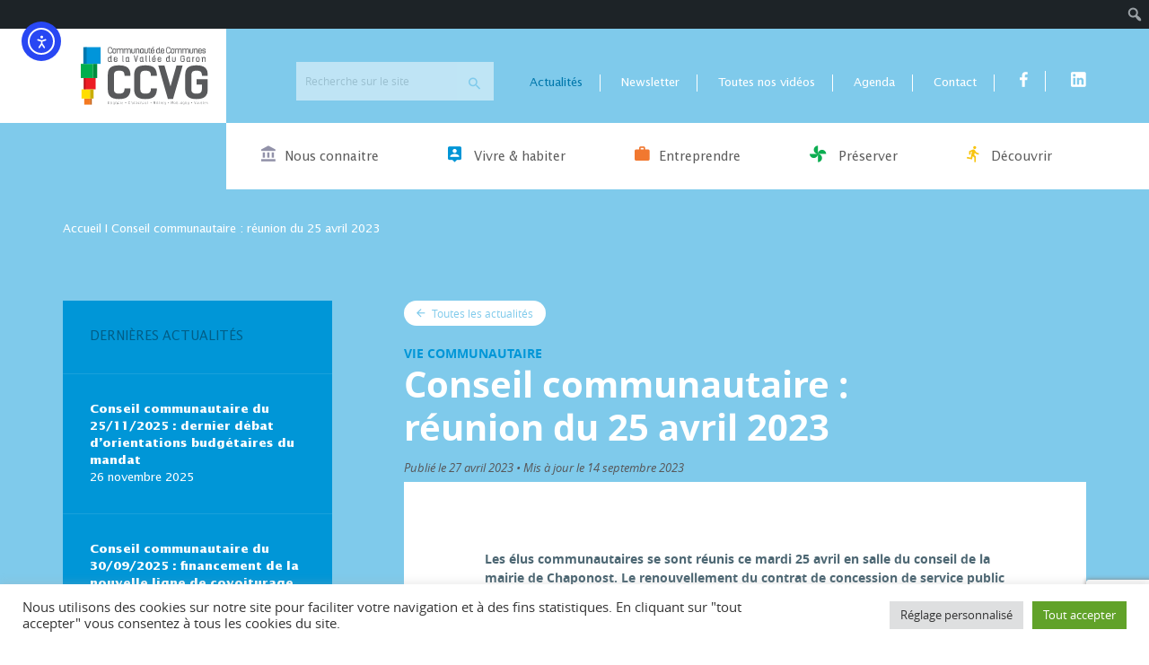

--- FILE ---
content_type: text/html; charset=utf-8
request_url: https://www.ccvalleedugaron.com/cc-2023-04-25/
body_size: 18594
content:
<!DOCTYPE html>
<!--[if IE 8]>
<html lang="fr-FR" class="ie8">
<![endif]-->
<html lang="fr-FR">
<head>
	<title>Conseil communautaire : réunion du 25 avril 2023 - CCVG</title>
	<meta charset="UTF-8">
	<meta name="viewport" content="width=device-width, user-scalable=no, initial-scale=1, maximum-scale=1">
	<meta name='robots' content='index, follow, max-image-preview:large, max-snippet:-1, max-video-preview:-1' />

	<!-- This site is optimized with the Yoast SEO plugin v26.7 - https://yoast.com/wordpress/plugins/seo/ -->
	<link rel="canonical" href="https://www.ccvalleedugaron.com/cc-2023-04-25/" class="yoast-seo-meta-tag" />
	<meta property="og:locale" content="fr_FR" class="yoast-seo-meta-tag" />
	<meta property="og:type" content="article" class="yoast-seo-meta-tag" />
	<meta property="og:title" content="Conseil communautaire : réunion du 25 avril 2023 - CCVG" class="yoast-seo-meta-tag" />
	<meta property="og:description" content="Centre aquatique : choix du nouveau concessionnaire A l’issue de plusieurs mois de procédure de consultation et mise en concurrence des entreprises pour la concession du service public du centre [&hellip;]" class="yoast-seo-meta-tag" />
	<meta property="og:url" content="https://www.ccvalleedugaron.com/cc-2023-04-25/" class="yoast-seo-meta-tag" />
	<meta property="og:site_name" content="CCVG" class="yoast-seo-meta-tag" />
	<meta property="article:publisher" content="https://fr-fr.facebook.com/ccvalleedugaron/" class="yoast-seo-meta-tag" />
	<meta property="article:published_time" content="2023-04-27T07:30:15+00:00" class="yoast-seo-meta-tag" />
	<meta property="article:modified_time" content="2023-09-14T14:03:12+00:00" class="yoast-seo-meta-tag" />
	<meta property="og:image" content="https://www.ccvalleedugaron.com/wp-content/uploads/cc_cr_1366x768.png" class="yoast-seo-meta-tag" />
	<meta property="og:image:width" content="1366" class="yoast-seo-meta-tag" />
	<meta property="og:image:height" content="768" class="yoast-seo-meta-tag" />
	<meta property="og:image:type" content="image/png" class="yoast-seo-meta-tag" />
	<meta name="author" content="Olivier Vouillon" class="yoast-seo-meta-tag" />
	<meta name="twitter:card" content="summary_large_image" class="yoast-seo-meta-tag" />
	<meta name="twitter:label1" content="Écrit par" class="yoast-seo-meta-tag" />
	<meta name="twitter:data1" content="Olivier Vouillon" class="yoast-seo-meta-tag" />
	<meta name="twitter:label2" content="Durée de lecture estimée" class="yoast-seo-meta-tag" />
	<meta name="twitter:data2" content="2 minutes" class="yoast-seo-meta-tag" />
	<script type="application/ld+json" class="yoast-schema-graph">{"@context":"https://schema.org","@graph":[{"@type":"Article","@id":"https://www.ccvalleedugaron.com/cc-2023-04-25/#article","isPartOf":{"@id":"https://www.ccvalleedugaron.com/cc-2023-04-25/"},"author":{"name":"Olivier Vouillon","@id":"https://www.ccvalleedugaron.com/#/schema/person/88663c8f8da5326cdb11b96529c5124b"},"headline":"Conseil communautaire : réunion du 25 avril 2023","datePublished":"2023-04-27T07:30:15+00:00","dateModified":"2023-09-14T14:03:12+00:00","mainEntityOfPage":{"@id":"https://www.ccvalleedugaron.com/cc-2023-04-25/"},"wordCount":415,"publisher":{"@id":"https://www.ccvalleedugaron.com/#organization"},"image":{"@id":"https://www.ccvalleedugaron.com/cc-2023-04-25/#primaryimage"},"thumbnailUrl":"https://www.ccvalleedugaron.com/wp-content/uploads/cc_cr_1366x768.png","articleSection":["AquaGaron","Conseil Communautaire"],"inLanguage":"fr-FR"},{"@type":"WebPage","@id":"https://www.ccvalleedugaron.com/cc-2023-04-25/","url":"https://www.ccvalleedugaron.com/cc-2023-04-25/","name":"Conseil communautaire : réunion du 25 avril 2023 - CCVG","isPartOf":{"@id":"https://www.ccvalleedugaron.com/#website"},"primaryImageOfPage":{"@id":"https://www.ccvalleedugaron.com/cc-2023-04-25/#primaryimage"},"image":{"@id":"https://www.ccvalleedugaron.com/cc-2023-04-25/#primaryimage"},"thumbnailUrl":"https://www.ccvalleedugaron.com/wp-content/uploads/cc_cr_1366x768.png","datePublished":"2023-04-27T07:30:15+00:00","dateModified":"2023-09-14T14:03:12+00:00","breadcrumb":{"@id":"https://www.ccvalleedugaron.com/cc-2023-04-25/#breadcrumb"},"inLanguage":"fr-FR","potentialAction":[{"@type":"ReadAction","target":["https://www.ccvalleedugaron.com/cc-2023-04-25/"]}]},{"@type":"ImageObject","inLanguage":"fr-FR","@id":"https://www.ccvalleedugaron.com/cc-2023-04-25/#primaryimage","url":"https://www.ccvalleedugaron.com/wp-content/uploads/cc_cr_1366x768.png","contentUrl":"https://www.ccvalleedugaron.com/wp-content/uploads/cc_cr_1366x768.png","width":1366,"height":768},{"@type":"BreadcrumbList","@id":"https://www.ccvalleedugaron.com/cc-2023-04-25/#breadcrumb","itemListElement":[{"@type":"ListItem","position":1,"name":"Accueil","item":"https://www.ccvalleedugaron.com/"},{"@type":"ListItem","position":2,"name":"Conseil communautaire : réunion du 25 avril 2023"}]},{"@type":"WebSite","@id":"https://www.ccvalleedugaron.com/#website","url":"https://www.ccvalleedugaron.com/","name":"CCVG","description":"Un territoire en action","publisher":{"@id":"https://www.ccvalleedugaron.com/#organization"},"potentialAction":[{"@type":"SearchAction","target":{"@type":"EntryPoint","urlTemplate":"https://www.ccvalleedugaron.com/?s={search_term_string}"},"query-input":{"@type":"PropertyValueSpecification","valueRequired":true,"valueName":"search_term_string"}}],"inLanguage":"fr-FR"},{"@type":"Organization","@id":"https://www.ccvalleedugaron.com/#organization","name":"Communauté de Communes de la Vallée du Garon","url":"https://www.ccvalleedugaron.com/","logo":{"@type":"ImageObject","inLanguage":"fr-FR","@id":"https://www.ccvalleedugaron.com/#/schema/logo/image/","url":"https://www.ccvalleedugaron.com/wp-content/uploads/logo.svg","contentUrl":"https://www.ccvalleedugaron.com/wp-content/uploads/logo.svg","width":1,"height":1,"caption":"Communauté de Communes de la Vallée du Garon"},"image":{"@id":"https://www.ccvalleedugaron.com/#/schema/logo/image/"},"sameAs":["https://fr-fr.facebook.com/ccvalleedugaron/"]},{"@type":"Person","@id":"https://www.ccvalleedugaron.com/#/schema/person/88663c8f8da5326cdb11b96529c5124b","name":"Olivier Vouillon","url":"https://www.ccvalleedugaron.com/author/ovouillon/"}]}</script>
	<!-- / Yoast SEO plugin. -->


<link rel='dns-prefetch' href='//cdn.elementor.com' />
<link rel="alternate" type="application/rss+xml" title="CCVG &raquo; Flux" href="https://www.ccvalleedugaron.com/feed/" />
<link rel="alternate" type="application/rss+xml" title="CCVG &raquo; Flux des commentaires" href="https://www.ccvalleedugaron.com/comments/feed/" />
<link rel="alternate" title="oEmbed (JSON)" type="application/json+oembed" href="https://www.ccvalleedugaron.com/wp-json/oembed/1.0/embed?url=https%3A%2F%2Fwww.ccvalleedugaron.com%2Fcc-2023-04-25%2F" />
<link rel="alternate" title="oEmbed (XML)" type="text/xml+oembed" href="https://www.ccvalleedugaron.com/wp-json/oembed/1.0/embed?url=https%3A%2F%2Fwww.ccvalleedugaron.com%2Fcc-2023-04-25%2F&#038;format=xml" />
<style id='wp-img-auto-sizes-contain-inline-css' type='text/css'>
img:is([sizes=auto i],[sizes^="auto," i]){contain-intrinsic-size:3000px 1500px}
/*# sourceURL=wp-img-auto-sizes-contain-inline-css */
</style>
<link rel='stylesheet' id='dashicons-css' href='https://www.ccvalleedugaron.com/wp-includes/css/dashicons.min.css?ver=6.9' type='text/css' media='all' />
<link rel='stylesheet' id='admin-bar-css' href='https://www.ccvalleedugaron.com/wp-includes/css/admin-bar.min.css?ver=6.9' type='text/css' media='all' />
<style id='admin-bar-inline-css' type='text/css'>

		@media screen { html { margin-top: 32px !important; } }
		@media screen and ( max-width: 782px ) { html { margin-top: 46px !important; } }
	
@media print { #wpadminbar { display:none; } }
/*# sourceURL=admin-bar-inline-css */
</style>
<style id='wp-block-library-inline-css' type='text/css'>
:root{--wp-block-synced-color:#7a00df;--wp-block-synced-color--rgb:122,0,223;--wp-bound-block-color:var(--wp-block-synced-color);--wp-editor-canvas-background:#ddd;--wp-admin-theme-color:#007cba;--wp-admin-theme-color--rgb:0,124,186;--wp-admin-theme-color-darker-10:#006ba1;--wp-admin-theme-color-darker-10--rgb:0,107,160.5;--wp-admin-theme-color-darker-20:#005a87;--wp-admin-theme-color-darker-20--rgb:0,90,135;--wp-admin-border-width-focus:2px}@media (min-resolution:192dpi){:root{--wp-admin-border-width-focus:1.5px}}.wp-element-button{cursor:pointer}:root .has-very-light-gray-background-color{background-color:#eee}:root .has-very-dark-gray-background-color{background-color:#313131}:root .has-very-light-gray-color{color:#eee}:root .has-very-dark-gray-color{color:#313131}:root .has-vivid-green-cyan-to-vivid-cyan-blue-gradient-background{background:linear-gradient(135deg,#00d084,#0693e3)}:root .has-purple-crush-gradient-background{background:linear-gradient(135deg,#34e2e4,#4721fb 50%,#ab1dfe)}:root .has-hazy-dawn-gradient-background{background:linear-gradient(135deg,#faaca8,#dad0ec)}:root .has-subdued-olive-gradient-background{background:linear-gradient(135deg,#fafae1,#67a671)}:root .has-atomic-cream-gradient-background{background:linear-gradient(135deg,#fdd79a,#004a59)}:root .has-nightshade-gradient-background{background:linear-gradient(135deg,#330968,#31cdcf)}:root .has-midnight-gradient-background{background:linear-gradient(135deg,#020381,#2874fc)}:root{--wp--preset--font-size--normal:16px;--wp--preset--font-size--huge:42px}.has-regular-font-size{font-size:1em}.has-larger-font-size{font-size:2.625em}.has-normal-font-size{font-size:var(--wp--preset--font-size--normal)}.has-huge-font-size{font-size:var(--wp--preset--font-size--huge)}.has-text-align-center{text-align:center}.has-text-align-left{text-align:left}.has-text-align-right{text-align:right}.has-fit-text{white-space:nowrap!important}#end-resizable-editor-section{display:none}.aligncenter{clear:both}.items-justified-left{justify-content:flex-start}.items-justified-center{justify-content:center}.items-justified-right{justify-content:flex-end}.items-justified-space-between{justify-content:space-between}.screen-reader-text{border:0;clip-path:inset(50%);height:1px;margin:-1px;overflow:hidden;padding:0;position:absolute;width:1px;word-wrap:normal!important}.screen-reader-text:focus{background-color:#ddd;clip-path:none;color:#444;display:block;font-size:1em;height:auto;left:5px;line-height:normal;padding:15px 23px 14px;text-decoration:none;top:5px;width:auto;z-index:100000}html :where(.has-border-color){border-style:solid}html :where([style*=border-top-color]){border-top-style:solid}html :where([style*=border-right-color]){border-right-style:solid}html :where([style*=border-bottom-color]){border-bottom-style:solid}html :where([style*=border-left-color]){border-left-style:solid}html :where([style*=border-width]){border-style:solid}html :where([style*=border-top-width]){border-top-style:solid}html :where([style*=border-right-width]){border-right-style:solid}html :where([style*=border-bottom-width]){border-bottom-style:solid}html :where([style*=border-left-width]){border-left-style:solid}html :where(img[class*=wp-image-]){height:auto;max-width:100%}:where(figure){margin:0 0 1em}html :where(.is-position-sticky){--wp-admin--admin-bar--position-offset:var(--wp-admin--admin-bar--height,0px)}@media screen and (max-width:600px){html :where(.is-position-sticky){--wp-admin--admin-bar--position-offset:0px}}

/*# sourceURL=wp-block-library-inline-css */
</style><style id='global-styles-inline-css' type='text/css'>
:root{--wp--preset--aspect-ratio--square: 1;--wp--preset--aspect-ratio--4-3: 4/3;--wp--preset--aspect-ratio--3-4: 3/4;--wp--preset--aspect-ratio--3-2: 3/2;--wp--preset--aspect-ratio--2-3: 2/3;--wp--preset--aspect-ratio--16-9: 16/9;--wp--preset--aspect-ratio--9-16: 9/16;--wp--preset--color--black: #000000;--wp--preset--color--cyan-bluish-gray: #abb8c3;--wp--preset--color--white: #ffffff;--wp--preset--color--pale-pink: #f78da7;--wp--preset--color--vivid-red: #cf2e2e;--wp--preset--color--luminous-vivid-orange: #ff6900;--wp--preset--color--luminous-vivid-amber: #fcb900;--wp--preset--color--light-green-cyan: #7bdcb5;--wp--preset--color--vivid-green-cyan: #00d084;--wp--preset--color--pale-cyan-blue: #8ed1fc;--wp--preset--color--vivid-cyan-blue: #0693e3;--wp--preset--color--vivid-purple: #9b51e0;--wp--preset--gradient--vivid-cyan-blue-to-vivid-purple: linear-gradient(135deg,rgb(6,147,227) 0%,rgb(155,81,224) 100%);--wp--preset--gradient--light-green-cyan-to-vivid-green-cyan: linear-gradient(135deg,rgb(122,220,180) 0%,rgb(0,208,130) 100%);--wp--preset--gradient--luminous-vivid-amber-to-luminous-vivid-orange: linear-gradient(135deg,rgb(252,185,0) 0%,rgb(255,105,0) 100%);--wp--preset--gradient--luminous-vivid-orange-to-vivid-red: linear-gradient(135deg,rgb(255,105,0) 0%,rgb(207,46,46) 100%);--wp--preset--gradient--very-light-gray-to-cyan-bluish-gray: linear-gradient(135deg,rgb(238,238,238) 0%,rgb(169,184,195) 100%);--wp--preset--gradient--cool-to-warm-spectrum: linear-gradient(135deg,rgb(74,234,220) 0%,rgb(151,120,209) 20%,rgb(207,42,186) 40%,rgb(238,44,130) 60%,rgb(251,105,98) 80%,rgb(254,248,76) 100%);--wp--preset--gradient--blush-light-purple: linear-gradient(135deg,rgb(255,206,236) 0%,rgb(152,150,240) 100%);--wp--preset--gradient--blush-bordeaux: linear-gradient(135deg,rgb(254,205,165) 0%,rgb(254,45,45) 50%,rgb(107,0,62) 100%);--wp--preset--gradient--luminous-dusk: linear-gradient(135deg,rgb(255,203,112) 0%,rgb(199,81,192) 50%,rgb(65,88,208) 100%);--wp--preset--gradient--pale-ocean: linear-gradient(135deg,rgb(255,245,203) 0%,rgb(182,227,212) 50%,rgb(51,167,181) 100%);--wp--preset--gradient--electric-grass: linear-gradient(135deg,rgb(202,248,128) 0%,rgb(113,206,126) 100%);--wp--preset--gradient--midnight: linear-gradient(135deg,rgb(2,3,129) 0%,rgb(40,116,252) 100%);--wp--preset--font-size--small: 13px;--wp--preset--font-size--medium: 20px;--wp--preset--font-size--large: 36px;--wp--preset--font-size--x-large: 42px;--wp--preset--spacing--20: 0.44rem;--wp--preset--spacing--30: 0.67rem;--wp--preset--spacing--40: 1rem;--wp--preset--spacing--50: 1.5rem;--wp--preset--spacing--60: 2.25rem;--wp--preset--spacing--70: 3.38rem;--wp--preset--spacing--80: 5.06rem;--wp--preset--shadow--natural: 6px 6px 9px rgba(0, 0, 0, 0.2);--wp--preset--shadow--deep: 12px 12px 50px rgba(0, 0, 0, 0.4);--wp--preset--shadow--sharp: 6px 6px 0px rgba(0, 0, 0, 0.2);--wp--preset--shadow--outlined: 6px 6px 0px -3px rgb(255, 255, 255), 6px 6px rgb(0, 0, 0);--wp--preset--shadow--crisp: 6px 6px 0px rgb(0, 0, 0);}:where(.is-layout-flex){gap: 0.5em;}:where(.is-layout-grid){gap: 0.5em;}body .is-layout-flex{display: flex;}.is-layout-flex{flex-wrap: wrap;align-items: center;}.is-layout-flex > :is(*, div){margin: 0;}body .is-layout-grid{display: grid;}.is-layout-grid > :is(*, div){margin: 0;}:where(.wp-block-columns.is-layout-flex){gap: 2em;}:where(.wp-block-columns.is-layout-grid){gap: 2em;}:where(.wp-block-post-template.is-layout-flex){gap: 1.25em;}:where(.wp-block-post-template.is-layout-grid){gap: 1.25em;}.has-black-color{color: var(--wp--preset--color--black) !important;}.has-cyan-bluish-gray-color{color: var(--wp--preset--color--cyan-bluish-gray) !important;}.has-white-color{color: var(--wp--preset--color--white) !important;}.has-pale-pink-color{color: var(--wp--preset--color--pale-pink) !important;}.has-vivid-red-color{color: var(--wp--preset--color--vivid-red) !important;}.has-luminous-vivid-orange-color{color: var(--wp--preset--color--luminous-vivid-orange) !important;}.has-luminous-vivid-amber-color{color: var(--wp--preset--color--luminous-vivid-amber) !important;}.has-light-green-cyan-color{color: var(--wp--preset--color--light-green-cyan) !important;}.has-vivid-green-cyan-color{color: var(--wp--preset--color--vivid-green-cyan) !important;}.has-pale-cyan-blue-color{color: var(--wp--preset--color--pale-cyan-blue) !important;}.has-vivid-cyan-blue-color{color: var(--wp--preset--color--vivid-cyan-blue) !important;}.has-vivid-purple-color{color: var(--wp--preset--color--vivid-purple) !important;}.has-black-background-color{background-color: var(--wp--preset--color--black) !important;}.has-cyan-bluish-gray-background-color{background-color: var(--wp--preset--color--cyan-bluish-gray) !important;}.has-white-background-color{background-color: var(--wp--preset--color--white) !important;}.has-pale-pink-background-color{background-color: var(--wp--preset--color--pale-pink) !important;}.has-vivid-red-background-color{background-color: var(--wp--preset--color--vivid-red) !important;}.has-luminous-vivid-orange-background-color{background-color: var(--wp--preset--color--luminous-vivid-orange) !important;}.has-luminous-vivid-amber-background-color{background-color: var(--wp--preset--color--luminous-vivid-amber) !important;}.has-light-green-cyan-background-color{background-color: var(--wp--preset--color--light-green-cyan) !important;}.has-vivid-green-cyan-background-color{background-color: var(--wp--preset--color--vivid-green-cyan) !important;}.has-pale-cyan-blue-background-color{background-color: var(--wp--preset--color--pale-cyan-blue) !important;}.has-vivid-cyan-blue-background-color{background-color: var(--wp--preset--color--vivid-cyan-blue) !important;}.has-vivid-purple-background-color{background-color: var(--wp--preset--color--vivid-purple) !important;}.has-black-border-color{border-color: var(--wp--preset--color--black) !important;}.has-cyan-bluish-gray-border-color{border-color: var(--wp--preset--color--cyan-bluish-gray) !important;}.has-white-border-color{border-color: var(--wp--preset--color--white) !important;}.has-pale-pink-border-color{border-color: var(--wp--preset--color--pale-pink) !important;}.has-vivid-red-border-color{border-color: var(--wp--preset--color--vivid-red) !important;}.has-luminous-vivid-orange-border-color{border-color: var(--wp--preset--color--luminous-vivid-orange) !important;}.has-luminous-vivid-amber-border-color{border-color: var(--wp--preset--color--luminous-vivid-amber) !important;}.has-light-green-cyan-border-color{border-color: var(--wp--preset--color--light-green-cyan) !important;}.has-vivid-green-cyan-border-color{border-color: var(--wp--preset--color--vivid-green-cyan) !important;}.has-pale-cyan-blue-border-color{border-color: var(--wp--preset--color--pale-cyan-blue) !important;}.has-vivid-cyan-blue-border-color{border-color: var(--wp--preset--color--vivid-cyan-blue) !important;}.has-vivid-purple-border-color{border-color: var(--wp--preset--color--vivid-purple) !important;}.has-vivid-cyan-blue-to-vivid-purple-gradient-background{background: var(--wp--preset--gradient--vivid-cyan-blue-to-vivid-purple) !important;}.has-light-green-cyan-to-vivid-green-cyan-gradient-background{background: var(--wp--preset--gradient--light-green-cyan-to-vivid-green-cyan) !important;}.has-luminous-vivid-amber-to-luminous-vivid-orange-gradient-background{background: var(--wp--preset--gradient--luminous-vivid-amber-to-luminous-vivid-orange) !important;}.has-luminous-vivid-orange-to-vivid-red-gradient-background{background: var(--wp--preset--gradient--luminous-vivid-orange-to-vivid-red) !important;}.has-very-light-gray-to-cyan-bluish-gray-gradient-background{background: var(--wp--preset--gradient--very-light-gray-to-cyan-bluish-gray) !important;}.has-cool-to-warm-spectrum-gradient-background{background: var(--wp--preset--gradient--cool-to-warm-spectrum) !important;}.has-blush-light-purple-gradient-background{background: var(--wp--preset--gradient--blush-light-purple) !important;}.has-blush-bordeaux-gradient-background{background: var(--wp--preset--gradient--blush-bordeaux) !important;}.has-luminous-dusk-gradient-background{background: var(--wp--preset--gradient--luminous-dusk) !important;}.has-pale-ocean-gradient-background{background: var(--wp--preset--gradient--pale-ocean) !important;}.has-electric-grass-gradient-background{background: var(--wp--preset--gradient--electric-grass) !important;}.has-midnight-gradient-background{background: var(--wp--preset--gradient--midnight) !important;}.has-small-font-size{font-size: var(--wp--preset--font-size--small) !important;}.has-medium-font-size{font-size: var(--wp--preset--font-size--medium) !important;}.has-large-font-size{font-size: var(--wp--preset--font-size--large) !important;}.has-x-large-font-size{font-size: var(--wp--preset--font-size--x-large) !important;}
/*# sourceURL=global-styles-inline-css */
</style>

<style id='classic-theme-styles-inline-css' type='text/css'>
/*! This file is auto-generated */
.wp-block-button__link{color:#fff;background-color:#32373c;border-radius:9999px;box-shadow:none;text-decoration:none;padding:calc(.667em + 2px) calc(1.333em + 2px);font-size:1.125em}.wp-block-file__button{background:#32373c;color:#fff;text-decoration:none}
/*# sourceURL=/wp-includes/css/classic-themes.min.css */
</style>
<link rel='stylesheet' id='select2-css' href='https://www.ccvalleedugaron.com/wp-content/plugins/beautiful-taxonomy-filters/public/css/select2.min.css?ver=2.4.3' type='text/css' media='all' />
<link rel='stylesheet' id='beautiful-taxonomy-filters-basic-css' href='https://www.ccvalleedugaron.com/wp-content/plugins/beautiful-taxonomy-filters/public/css/beautiful-taxonomy-filters-base.min.css?ver=2.4.3' type='text/css' media='all' />
<link rel='stylesheet' id='contact-form-7-css' href='https://www.ccvalleedugaron.com/wp-content/plugins/contact-form-7/includes/css/styles.css?ver=6.1.4' type='text/css' media='all' />
<link rel='stylesheet' id='cookie-law-info-css' href='https://www.ccvalleedugaron.com/wp-content/plugins/cookie-law-info/legacy/public/css/cookie-law-info-public.css?ver=3.3.9.1' type='text/css' media='all' />
<link rel='stylesheet' id='cookie-law-info-gdpr-css' href='https://www.ccvalleedugaron.com/wp-content/plugins/cookie-law-info/legacy/public/css/cookie-law-info-gdpr.css?ver=3.3.9.1' type='text/css' media='all' />
<link rel='stylesheet' id='ea11y-widget-fonts-css' href='https://www.ccvalleedugaron.com/wp-content/plugins/pojo-accessibility/assets/build/fonts.css?ver=3.9.1' type='text/css' media='all' />
<link rel='stylesheet' id='ea11y-skip-link-css' href='https://www.ccvalleedugaron.com/wp-content/plugins/pojo-accessibility/assets/build/skip-link.css?ver=3.9.1' type='text/css' media='all' />
<link rel='stylesheet' id='omahaoffice-style-css' href='https://www.ccvalleedugaron.com/wp-content/themes/ccvg/dist/style.css' type='text/css' media='all' />
<script type="text/javascript" src="https://www.ccvalleedugaron.com/wp-includes/js/jquery/jquery.min.js?ver=3.7.1" id="jquery-core-js"></script>
<script type="text/javascript" src="https://www.ccvalleedugaron.com/wp-includes/js/jquery/jquery-migrate.min.js?ver=3.4.1" id="jquery-migrate-js" defer></script>
<script type="text/javascript" id="cookie-law-info-js-extra">
/* <![CDATA[ */
var Cli_Data = {"nn_cookie_ids":["NID","_ga","_gid","CONSENT","vuid","cb-enabled","_dc_gtm_UA-27809960-1","CookieLawInfoConsent","cookielawinfo-checkbox-advertisement","_GRECAPTCHA","YSC","VISITOR_INFO1_LIVE","yt-remote-device-id","yt.innertube::requests","yt.innertube::nextId","yt-remote-connected-devices"],"cookielist":[],"non_necessary_cookies":{"necessary":["CookieLawInfoConsent","_GRECAPTCHA"],"functional":["cb-enabled"],"analytics":["_ga","_gid","CONSENT","vuid"],"publicite":["NID","YSC","VISITOR_INFO1_LIVE","yt-remote-device-id","yt.innertube::requests","yt.innertube::nextId","yt-remote-connected-devices"],"others":["_dc_gtm_UA-27809960-1"]},"ccpaEnabled":"","ccpaRegionBased":"","ccpaBarEnabled":"","strictlyEnabled":["necessary","obligatoire"],"ccpaType":"gdpr","js_blocking":"1","custom_integration":"","triggerDomRefresh":"","secure_cookies":""};
var cli_cookiebar_settings = {"animate_speed_hide":"500","animate_speed_show":"500","background":"#FFF","border":"#b1a6a6c2","border_on":"","button_1_button_colour":"#61a229","button_1_button_hover":"#4e8221","button_1_link_colour":"#fff","button_1_as_button":"1","button_1_new_win":"","button_2_button_colour":"#333","button_2_button_hover":"#292929","button_2_link_colour":"#444","button_2_as_button":"","button_2_hidebar":"","button_3_button_colour":"#dedfe0","button_3_button_hover":"#b2b2b3","button_3_link_colour":"#333333","button_3_as_button":"1","button_3_new_win":"","button_4_button_colour":"#dedfe0","button_4_button_hover":"#b2b2b3","button_4_link_colour":"#333333","button_4_as_button":"1","button_7_button_colour":"#61a229","button_7_button_hover":"#4e8221","button_7_link_colour":"#fff","button_7_as_button":"1","button_7_new_win":"","font_family":"inherit","header_fix":"","notify_animate_hide":"1","notify_animate_show":"","notify_div_id":"#cookie-law-info-bar","notify_position_horizontal":"right","notify_position_vertical":"bottom","scroll_close":"","scroll_close_reload":"","accept_close_reload":"","reject_close_reload":"","showagain_tab":"","showagain_background":"#fff","showagain_border":"#000","showagain_div_id":"#cookie-law-info-again","showagain_x_position":"100px","text":"#333333","show_once_yn":"","show_once":"10000","logging_on":"","as_popup":"","popup_overlay":"1","bar_heading_text":"","cookie_bar_as":"banner","popup_showagain_position":"bottom-right","widget_position":"left"};
var log_object = {"ajax_url":"https://www.ccvalleedugaron.com/wp-admin/admin-ajax.php"};
//# sourceURL=cookie-law-info-js-extra
/* ]]> */
</script>
<script type="text/javascript" src="https://www.ccvalleedugaron.com/wp-content/plugins/cookie-law-info/legacy/public/js/cookie-law-info-public.js?ver=3.3.9.1" id="cookie-law-info-js" defer></script>
<link rel="https://api.w.org/" href="https://www.ccvalleedugaron.com/wp-json/" /><link rel="alternate" title="JSON" type="application/json" href="https://www.ccvalleedugaron.com/wp-json/wp/v2/posts/21838" /><link rel="EditURI" type="application/rsd+xml" title="RSD" href="https://www.ccvalleedugaron.com/xmlrpc.php?rsd" />
<link rel='shortlink' href='https://www.ccvalleedugaron.com/?p=21838' />
<style type="text/css">.beautiful-taxonomy-filters-clear-all {color:gray;}
.beautiful-taxonomy-filters-button{
margin-top: 15px;
padding:10px 8px;}</style><!-- Analytics by WP Statistics - https://wp-statistics.com -->
		<style type="text/css" id="wp-custom-css">
			.inputInline input[type="checkbox"] {
    display:inline-block;
}

.inputInline .wpcf7-list-item-label{
	margin:0 8px;
}

.top_25{
	position:relative;
	margin-top:25px !important;
}

.top_15{
	position:relative;
	margin-top:15px !important;
}
.materialCustom {
		background-color: #f3f3f3;
    border: 0;
    font-size: 0.9em;
    color: #777777;
    padding: .1em 1em;
    width: 100%;
    box-sizing: border-box;
    display: inline-block;
    padding: 15px 10px;
    outline: none;
		border-bottom: 2px solid #d4d4d4;
}

form .materialCustom label{
	line-height: 1.3em;
}

.materialCustom .wpcf7-not-valid {
    border-color: #FFBAA1;
    background: #FFEDED;
}

.bg_white{
	background-color: #fff !important;
}

.material select{
	height: 52px;
	border-radius:0;
	-moz-border-radius: 0;
	-webkit-border-radius:0;
	
}

.dominante-vert h4, .dominante-vert .h4-like {
    color: #0cad51;
}

.dominante-orange h4, .dominante-orange .h4-like {
    color: #f17830;
}

.dominante-jaune h4, .dominante-jaune .h4-like {
    color: #f8c40e;
}

.material input[type=tel],.material input[type=number]{
    border: none;
    border-bottom: 2px solid #d4d4d4;
    transition: 0.2s ease all;
    -moz-transition: 0.2s ease all;
    -webkit-transition: 0.2s ease all;
}

.material input[type=tel],.material input[type=number]{
    background-color: #f3f3f3;
    border: 0;
    font-size: 0.9em;
    color: #777777;
    padding: 0.1em 1em;
    width: 100%;
    box-sizing: border-box;
    margin: 0 0 0.8em;
    display: block;
    padding: 15px 10px;
    outline: none;
}


.material input[type=tel].wpcf7-not-valid, .material input[type=number].wpcf7-not-valid{
    border-color: #FFBAA1;
    background: #FFEDED;
}
 /*#page formulaire recensement */
body.page-id-11058 div.wpcf7 .wpcf7-not-valid-tip{
	display: block;
}

#breadcrumbs a{color:#ffffff;}		</style>
			<link rel="icon" href="/favicon.ico" />
	<link rel="icon" type="image/png" href="/favicon.png" />
<link rel='stylesheet' id='cookie-law-info-table-css' href='https://www.ccvalleedugaron.com/wp-content/plugins/cookie-law-info/legacy/public/css/cookie-law-info-table.css?ver=3.3.9.1' type='text/css' media='all' />
</head>

<body class="wp-singular post-template-default single single-post postid-21838 single-format-standard admin-bar no-customize-support wp-theme-ccvg ally-default group-blog" itemscope itemtype="http://schema.org/WebPage">

<div id="page">
		<header id="header" role="banner" itemscope itemtype="http://schema.org/WPHeader">
		<div class="inner">
			<!-- logo + topbar -->
			<div>
				<!-- logo -->
							    			    <a id="logo" href="https://www.ccvalleedugaron.com/" title="CCVG" itemprop="headline"> 
			    	<img src="https://www.ccvalleedugaron.com/wp-content/uploads/logo.svg" alt="CCVG"/>
			    </a>
			    			    
			    <!-- topbar nav -->
				<nav class="topbar-navigation menu" role="navigation" itemscope itemtype="http://schema.org/SiteNavigationElement">
					<form role="search" method="get" class="searchform" action="https://www.ccvalleedugaron.com/">
	<input type="search" class="search-field" placeholder="Recherche sur le site" value="" name="s">
	<button type="submit"><i class="zmdi zmdi-search"></i></button>
</form>					<ul id="menu-menu-topbar" class="unstyled"><li id="menu-item-3260" class="menu-item menu-item-type-taxonomy menu-item-object-category current-post-ancestor menu-item-3260 "><a href="https://www.ccvalleedugaron.com/actualites/">Actualités</a></li>
<li id="menu-item-23028" class="menu-item menu-item-type-post_type menu-item-object-page menu-item-23028 "><a href="https://www.ccvalleedugaron.com/newsletter/">Newsletter</a></li>
<li id="menu-item-1865" class="menu-item menu-item-type-taxonomy menu-item-object-category menu-item-1865 "><a href="https://www.ccvalleedugaron.com/actualites/videos/">Toutes nos vidéos</a></li>
<li id="menu-item-234" class="menu-item menu-item-type-custom menu-item-object-custom menu-item-234 "><a href="/agenda/">Agenda</a></li>
<li id="menu-item-235" class="menu-item menu-item-type-custom menu-item-object-custom menu-item-235 "><a href="/contact/">Contact</a></li>
<li id="menu-item-236" class="menu-item menu-item-type-custom menu-item-object-custom menu-item-236 "><a target="_blank" href="https://www.facebook.com/ccvalleedugaron/"><i class="zmdi zmdi-facebook"></i></a></li>
<li id="menu-item-1211" class="menu-item menu-item-type-custom menu-item-object-custom menu-item-1211 "><a target="_blank" href="https://www.linkedin.com/company/ccvalleedugaron"><i class="zmdi zmdi-linkedin-box"></i></a></li>
</ul>				</nav>
			</div>
			<nav role="navigation" id="menu_mobile">
				<div id="menuToggle">
				    <input type="checkbox" />
				    <div class="ham">
				    	<i class="zmdi zmdi-menu"></i>
				    	<i class="zmdi zmdi-close"></i>
				    </div>
				    
				    <div id="menu_mobile_inner">
			    		<ul id="menu_mobile_principal" class="menu_mobile unstyled"><li id="menu-item-23013" class="gris menu-item menu-item-type-post_type menu-item-object-page menu-item-has-children menu-item-23013 "><a href="https://www.ccvalleedugaron.com/nous-connaitre/"><i class="zmdi zmdi-balance"></i>Nous connaitre</a>
<ul class="sub-menu">
	<li id="menu-item-751" class="menu-item menu-item-type-post_type menu-item-object-page menu-item-751 "><a href="https://www.ccvalleedugaron.com/nous-connaitre/institution/"><i class="zmdi zmdi-balance"></i>L’institution</a></li>
	<li id="menu-item-754" class="menu-item menu-item-type-post_type menu-item-object-page menu-item-754 "><a href="https://www.ccvalleedugaron.com/nous-connaitre/les-competences/"><i class="zmdi zmdi-account-box"></i>Les compétences</a></li>
	<li id="menu-item-753" class="menu-item menu-item-type-post_type menu-item-object-page menu-item-753 "><a href="https://www.ccvalleedugaron.com/nous-connaitre/le-budget/"><i class="zmdi zmdi-money"></i>Le budget</a></li>
	<li id="menu-item-756" class="menu-item menu-item-type-post_type menu-item-object-page menu-item-756 "><a href="https://www.ccvalleedugaron.com/nous-connaitre/marches-publics/"><i class="zmdi zmdi-collection-text"></i>Marchés publics</a></li>
	<li id="menu-item-22966" class="menu-item menu-item-type-post_type menu-item-object-page menu-item-22966 "><a href="https://www.ccvalleedugaron.com/nous-connaitre/recrutement/"><i class="zmdi zmdi-notifications"></i>Offres d’emploi ou de stage</a></li>
	<li id="menu-item-757" class="menu-item menu-item-type-post_type menu-item-object-page menu-item-757 "><a href="https://www.ccvalleedugaron.com/nous-connaitre/rapports-dactivites/"><i class="zmdi zmdi-collection-pdf"></i>Rapports d’activités</a></li>
	<li id="menu-item-22965" class="menu-item menu-item-type-custom menu-item-object-custom menu-item-22965 "><a target="_blank" href="https://recueil-actes.ccvalleedugaron.com/" title="Recueil des décisions du Président"><i class="zmdi zmdi-folder-outline"></i>Recueil des actes (délibérations, décisions&#8230;)</a></li>
	<li id="menu-item-755" class="menu-item menu-item-type-post_type menu-item-object-page menu-item-755 "><a href="https://www.ccvalleedugaron.com/nous-connaitre/les-partenaires/"><i class="zmdi zmdi-store"></i>Les partenaires</a></li>
	<li id="menu-item-18078" class="menu-item menu-item-type-post_type menu-item-object-page menu-item-18078 "><a href="https://www.ccvalleedugaron.com/nous-connaitre/ccvg-presentation/"><i class="zmdi zmdi-play"></i>Vidéo de présentation</a></li>
	<li id="menu-item-28580" class="menu-item menu-item-type-post_type menu-item-object-page menu-item-28580 "><a href="https://www.ccvalleedugaron.com/nous-connaitre/institution/paiement-en-ligne/"><i class="zmdi zmdi-money"></i> Paiement en ligne</a></li>
</ul>
</li>
<li id="menu-item-23033" class="menu-item menu-item-type-post_type menu-item-object-page menu-item-has-children menu-item-23033 "><a href="https://www.ccvalleedugaron.com/vivre-et-habiter/"><i class="zmdi zmdi-pin-account"></i> Vivre &#038; habiter</a>
<ul class="sub-menu">
	<li id="menu-item-23026" class="menu-item menu-item-type-post_type menu-item-object-page menu-item-23026 "><a href="https://www.ccvalleedugaron.com/vivre-et-habiter/se-deplacer-dans-la-vallee-du-garon/"><i class="zmdi zmdi-bike"></i>Mobilité</a></li>
	<li id="menu-item-765" class="menu-item menu-item-type-post_type menu-item-object-page menu-item-765 "><a href="https://www.ccvalleedugaron.com/vivre-et-habiter/la-voirie-communautaire/"><i class="zmdi zmdi-traffic"></i>La voirie communautaire</a></li>
	<li id="menu-item-763" class="menu-item menu-item-type-post_type menu-item-object-page menu-item-763 "><a href="https://www.ccvalleedugaron.com/vivre-et-habiter/collecte-et-traitement-des-dechets/"><i class="zmdi zmdi-truck"></i>Collecte et traitement des déchets</a></li>
	<li id="menu-item-767" class="menu-item menu-item-type-post_type menu-item-object-page menu-item-767 "><a href="https://www.ccvalleedugaron.com/vivre-et-habiter/le-logement-pour-tous/"><i class="zmdi zmdi-city-alt"></i>Le logement pour tous</a></li>
	<li id="menu-item-764" class="menu-item menu-item-type-post_type menu-item-object-page menu-item-764 "><a href="https://www.ccvalleedugaron.com/vivre-et-habiter/la-politique-de-la-ville/"><i class="zmdi zmdi-city"></i>La politique de la ville</a></li>
	<li id="menu-item-766" class="menu-item menu-item-type-post_type menu-item-object-page menu-item-766 "><a href="https://www.ccvalleedugaron.com/vivre-et-habiter/le-centre-aquatique-intercommunal/"><i class="zmdi zmdi-male-female"></i>Le centre aquatique intercommunal</a></li>
	<li id="menu-item-769" class="menu-item menu-item-type-post_type menu-item-object-page menu-item-769 "><a href="https://www.ccvalleedugaron.com/vivre-et-habiter/les-batiments-de-gendarmerie/"><i class="zmdi zmdi-shield-security"></i>Les bâtiments de gendarmerie</a></li>
	<li id="menu-item-768" class="menu-item menu-item-type-post_type menu-item-object-page menu-item-768 "><a href="https://www.ccvalleedugaron.com/vivre-et-habiter/le-parc-de-rochilly/"><i class="zmdi zmdi-nature-people"></i>Le parc de Rochilly</a></li>
	<li id="menu-item-762" class="menu-item menu-item-type-post_type menu-item-object-page menu-item-762 "><a href="https://www.ccvalleedugaron.com/vivre-et-habiter/amenagement-du-territoire-et-urbanisme/"><i class="zmdi zmdi-map"></i>Aménagement du territoire et urbanisme</a></li>
	<li id="menu-item-13150" class="menu-item menu-item-type-post_type menu-item-object-page menu-item-13150 "><a href="https://www.ccvalleedugaron.com/vivre-et-habiter/cadastre-solaire-un-outil-fiable-pour-mesurer-le-potentiel-solaire-de-sa-toiture/"><i class = "zmdi zmdi-sun"> </i>Cadastre solaire</a></li>
</ul>
</li>
<li id="menu-item-25814" class="orange menu-item menu-item-type-post_type menu-item-object-page menu-item-has-children menu-item-25814 "><a href="https://www.ccvalleedugaron.com/entreprendre/territoire-dynamique-et-attractif/"><i class="zmdi zmdi-case"></i>Entreprendre</a>
<ul class="sub-menu">
	<li id="menu-item-23025" class="menu-item menu-item-type-post_type menu-item-object-page menu-item-23025 "><a href="https://www.ccvalleedugaron.com/entreprendre/territoire-dynamique-et-attractif/"><i class="zmdi zmdi-pin"></i>Un territoire dynamique et attractif</a></li>
	<li id="menu-item-24175" class="menu-item menu-item-type-post_type menu-item-object-page menu-item-24175 "><a href="https://www.ccvalleedugaron.com/entreprendre/creer-son-entreprise-2/"><i class="zmdi zmdi-puzzle-piece"></i>Créer son entreprise</a></li>
	<li id="menu-item-22933" class="menu-item menu-item-type-post_type menu-item-object-page menu-item-22933 "><a href="https://www.ccvalleedugaron.com/entreprendre/pepiniere-entreprises/"><i class="zmdi zmdi-device-hub"></i>La pépinière d’entreprises</a></li>
	<li id="menu-item-22937" class="menu-item menu-item-type-post_type menu-item-object-page menu-item-22937 "><a href="https://www.ccvalleedugaron.com/entreprendre/vous-accompagner/"><i class="zmdi zmdi-accounts-alt"></i>Se développer et s&rsquo;implanter</a></li>
	<li id="menu-item-26463" class="menu-item menu-item-type-post_type menu-item-object-page menu-item-26463 "><a href="https://www.ccvalleedugaron.com/entreprendre/les-parcs-dactivites-economiques/"><i class="zmdi zmdi-home"></i>Foncier et immobilier d&rsquo;entreprise</a></li>
	<li id="menu-item-26475" class="menu-item menu-item-type-custom menu-item-object-custom menu-item-26475 "><a href="https://www.ccvalleedugaron.com/actualites/actualites-eco/"><i class="fas fa-angle-double-right"></i>Toute l&rsquo;actu éco</a></li>
	<li id="menu-item-22934" class="menu-item menu-item-type-post_type menu-item-object-page menu-item-22934 "><a href="https://www.ccvalleedugaron.com/entreprendre/formulaire-entreprise/"><i class="zmdi zmdi-email"></i>Nous contacter</a></li>
</ul>
</li>
<li id="menu-item-23037" class="vert menu-item menu-item-type-post_type menu-item-object-page menu-item-has-children menu-item-23037 "><a href="https://www.ccvalleedugaron.com/preserver/"><i class="zmdi zmdi-toys"></i> Préserver</a>
<ul class="sub-menu">
	<li id="menu-item-22956" class="menu-item menu-item-type-post_type menu-item-object-page menu-item-22956 "><a href="https://www.ccvalleedugaron.com/preserver/agriculture-ccvg/"><i class="zmdi zmdi-landscape"></i>L&rsquo;agriculture</a></li>
	<li id="menu-item-22957" class="menu-item menu-item-type-post_type menu-item-object-page menu-item-22957 "><a href="https://www.ccvalleedugaron.com/preserver/espaces-naturels-sensibles/"><i class="zmdi zmdi-nature"></i>Les espaces naturels sensibles</a></li>
	<li id="menu-item-22958" class="menu-item menu-item-type-post_type menu-item-object-page menu-item-22958 "><a href="https://www.ccvalleedugaron.com/preserver/strategie-biodiversite/"><i class="zmdi zmdi-bug"></i>La biodiversité</a></li>
	<li id="menu-item-22959" class="menu-item menu-item-type-post_type menu-item-object-page menu-item-22959 "><a href="https://www.ccvalleedugaron.com/preserver/transition-ecologique/"><i class="zmdi zmdi-rotate-right"></i>La transition écologique</a></li>
	<li id="menu-item-22960" class="menu-item menu-item-type-post_type menu-item-object-page menu-item-22960 "><a href="https://www.ccvalleedugaron.com/preserver/la-gemapi/"><i class="zmdi zmdi-invert-colors"></i>Les milieux aquatiques et les risques d&rsquo;inondation</a></li>
	<li id="menu-item-22961" class="menu-item menu-item-type-post_type menu-item-object-page menu-item-22961 "><a href="https://www.ccvalleedugaron.com/preserver/agriculture-ccvg/agriculture-2030/protection-contre-la-grele/"><i class="fas fa-cloud"></i>Protection contre la grêle</a></li>
</ul>
</li>
<li id="menu-item-22978" class="jaune menu-item menu-item-type-post_type menu-item-object-page menu-item-has-children menu-item-22978 "><a href="https://www.ccvalleedugaron.com/decouvrir/"><i class="zmdi zmdi-run"></i> Découvrir</a>
<ul class="sub-menu">
	<li id="menu-item-22977" class="menu-item menu-item-type-post_type menu-item-object-page menu-item-22977 "><a href="https://www.ccvalleedugaron.com/decouvrir/hebergeurs-declarez-en-ligne-les-taxes-de-sejour/"><i class="zmdi zmdi-home"></i>Taxe de séjour</a></li>
</ul>
</li>
</ul>				    </div>
				</div>
				<div>
				<form role="search" method="get" class="searchform" action="https://www.ccvalleedugaron.com/">
	<input type="search" class="search-field" placeholder="Recherche sur le site" value="" name="s">
	<button type="submit"><i class="zmdi zmdi-search"></i></button>
</form>				</div>
			</nav>
			
			<!-- nav -->
			<div>
									<nav class="main-navigation menu" role="navigation" itemscope itemtype="http://schema.org/SiteNavigationElement">
						<ul id="menu-menu-principal" class="unstyled"><li class="gris menu-item menu-item-type-post_type menu-item-object-page menu-item-has-children menu-item-23013 "><a href="https://www.ccvalleedugaron.com/nous-connaitre/"><i class="zmdi zmdi-balance"></i>Nous connaitre</a>
<ul class="sub-menu">
	<li class="menu-item menu-item-type-post_type menu-item-object-page menu-item-751 "><a href="https://www.ccvalleedugaron.com/nous-connaitre/institution/"><i class="zmdi zmdi-balance"></i>L’institution</a></li>
	<li class="menu-item menu-item-type-post_type menu-item-object-page menu-item-754 "><a href="https://www.ccvalleedugaron.com/nous-connaitre/les-competences/"><i class="zmdi zmdi-account-box"></i>Les compétences</a></li>
	<li class="menu-item menu-item-type-post_type menu-item-object-page menu-item-753 "><a href="https://www.ccvalleedugaron.com/nous-connaitre/le-budget/"><i class="zmdi zmdi-money"></i>Le budget</a></li>
	<li class="menu-item menu-item-type-post_type menu-item-object-page menu-item-756 "><a href="https://www.ccvalleedugaron.com/nous-connaitre/marches-publics/"><i class="zmdi zmdi-collection-text"></i>Marchés publics</a></li>
	<li class="menu-item menu-item-type-post_type menu-item-object-page menu-item-22966 "><a href="https://www.ccvalleedugaron.com/nous-connaitre/recrutement/"><i class="zmdi zmdi-notifications"></i>Offres d’emploi ou de stage</a></li>
	<li class="menu-item menu-item-type-post_type menu-item-object-page menu-item-757 "><a href="https://www.ccvalleedugaron.com/nous-connaitre/rapports-dactivites/"><i class="zmdi zmdi-collection-pdf"></i>Rapports d’activités</a></li>
	<li class="menu-item menu-item-type-custom menu-item-object-custom menu-item-22965 "><a target="_blank" href="https://recueil-actes.ccvalleedugaron.com/" title="Recueil des décisions du Président"><i class="zmdi zmdi-folder-outline"></i>Recueil des actes (délibérations, décisions&#8230;)</a></li>
	<li class="menu-item menu-item-type-post_type menu-item-object-page menu-item-755 "><a href="https://www.ccvalleedugaron.com/nous-connaitre/les-partenaires/"><i class="zmdi zmdi-store"></i>Les partenaires</a></li>
	<li class="menu-item menu-item-type-post_type menu-item-object-page menu-item-18078 "><a href="https://www.ccvalleedugaron.com/nous-connaitre/ccvg-presentation/"><i class="zmdi zmdi-play"></i>Vidéo de présentation</a></li>
	<li class="menu-item menu-item-type-post_type menu-item-object-page menu-item-28580 "><a href="https://www.ccvalleedugaron.com/nous-connaitre/institution/paiement-en-ligne/"><i class="zmdi zmdi-money"></i> Paiement en ligne</a></li>
</ul>
</li>
<li class="menu-item menu-item-type-post_type menu-item-object-page menu-item-has-children menu-item-23033 "><a href="https://www.ccvalleedugaron.com/vivre-et-habiter/"><i class="zmdi zmdi-pin-account"></i> Vivre &#038; habiter</a>
<ul class="sub-menu">
	<li class="menu-item menu-item-type-post_type menu-item-object-page menu-item-23026 "><a href="https://www.ccvalleedugaron.com/vivre-et-habiter/se-deplacer-dans-la-vallee-du-garon/"><i class="zmdi zmdi-bike"></i>Mobilité</a></li>
	<li class="menu-item menu-item-type-post_type menu-item-object-page menu-item-765 "><a href="https://www.ccvalleedugaron.com/vivre-et-habiter/la-voirie-communautaire/"><i class="zmdi zmdi-traffic"></i>La voirie communautaire</a></li>
	<li class="menu-item menu-item-type-post_type menu-item-object-page menu-item-763 "><a href="https://www.ccvalleedugaron.com/vivre-et-habiter/collecte-et-traitement-des-dechets/"><i class="zmdi zmdi-truck"></i>Collecte et traitement des déchets</a></li>
	<li class="menu-item menu-item-type-post_type menu-item-object-page menu-item-767 "><a href="https://www.ccvalleedugaron.com/vivre-et-habiter/le-logement-pour-tous/"><i class="zmdi zmdi-city-alt"></i>Le logement pour tous</a></li>
	<li class="menu-item menu-item-type-post_type menu-item-object-page menu-item-764 "><a href="https://www.ccvalleedugaron.com/vivre-et-habiter/la-politique-de-la-ville/"><i class="zmdi zmdi-city"></i>La politique de la ville</a></li>
	<li class="menu-item menu-item-type-post_type menu-item-object-page menu-item-766 "><a href="https://www.ccvalleedugaron.com/vivre-et-habiter/le-centre-aquatique-intercommunal/"><i class="zmdi zmdi-male-female"></i>Le centre aquatique intercommunal</a></li>
	<li class="menu-item menu-item-type-post_type menu-item-object-page menu-item-769 "><a href="https://www.ccvalleedugaron.com/vivre-et-habiter/les-batiments-de-gendarmerie/"><i class="zmdi zmdi-shield-security"></i>Les bâtiments de gendarmerie</a></li>
	<li class="menu-item menu-item-type-post_type menu-item-object-page menu-item-768 "><a href="https://www.ccvalleedugaron.com/vivre-et-habiter/le-parc-de-rochilly/"><i class="zmdi zmdi-nature-people"></i>Le parc de Rochilly</a></li>
	<li class="menu-item menu-item-type-post_type menu-item-object-page menu-item-762 "><a href="https://www.ccvalleedugaron.com/vivre-et-habiter/amenagement-du-territoire-et-urbanisme/"><i class="zmdi zmdi-map"></i>Aménagement du territoire et urbanisme</a></li>
	<li class="menu-item menu-item-type-post_type menu-item-object-page menu-item-13150 "><a href="https://www.ccvalleedugaron.com/vivre-et-habiter/cadastre-solaire-un-outil-fiable-pour-mesurer-le-potentiel-solaire-de-sa-toiture/"><i class = "zmdi zmdi-sun"> </i>Cadastre solaire</a></li>
</ul>
</li>
<li class="orange menu-item menu-item-type-post_type menu-item-object-page menu-item-has-children menu-item-25814 "><a href="https://www.ccvalleedugaron.com/entreprendre/territoire-dynamique-et-attractif/"><i class="zmdi zmdi-case"></i>Entreprendre</a>
<ul class="sub-menu">
	<li class="menu-item menu-item-type-post_type menu-item-object-page menu-item-23025 "><a href="https://www.ccvalleedugaron.com/entreprendre/territoire-dynamique-et-attractif/"><i class="zmdi zmdi-pin"></i>Un territoire dynamique et attractif</a></li>
	<li class="menu-item menu-item-type-post_type menu-item-object-page menu-item-24175 "><a href="https://www.ccvalleedugaron.com/entreprendre/creer-son-entreprise-2/"><i class="zmdi zmdi-puzzle-piece"></i>Créer son entreprise</a></li>
	<li class="menu-item menu-item-type-post_type menu-item-object-page menu-item-22933 "><a href="https://www.ccvalleedugaron.com/entreprendre/pepiniere-entreprises/"><i class="zmdi zmdi-device-hub"></i>La pépinière d’entreprises</a></li>
	<li class="menu-item menu-item-type-post_type menu-item-object-page menu-item-22937 "><a href="https://www.ccvalleedugaron.com/entreprendre/vous-accompagner/"><i class="zmdi zmdi-accounts-alt"></i>Se développer et s&rsquo;implanter</a></li>
	<li class="menu-item menu-item-type-post_type menu-item-object-page menu-item-26463 "><a href="https://www.ccvalleedugaron.com/entreprendre/les-parcs-dactivites-economiques/"><i class="zmdi zmdi-home"></i>Foncier et immobilier d&rsquo;entreprise</a></li>
	<li class="menu-item menu-item-type-custom menu-item-object-custom menu-item-26475 "><a href="https://www.ccvalleedugaron.com/actualites/actualites-eco/"><i class="fas fa-angle-double-right"></i>Toute l&rsquo;actu éco</a></li>
	<li class="menu-item menu-item-type-post_type menu-item-object-page menu-item-22934 "><a href="https://www.ccvalleedugaron.com/entreprendre/formulaire-entreprise/"><i class="zmdi zmdi-email"></i>Nous contacter</a></li>
</ul>
</li>
<li class="vert menu-item menu-item-type-post_type menu-item-object-page menu-item-has-children menu-item-23037 "><a href="https://www.ccvalleedugaron.com/preserver/"><i class="zmdi zmdi-toys"></i> Préserver</a>
<ul class="sub-menu">
	<li class="menu-item menu-item-type-post_type menu-item-object-page menu-item-22956 "><a href="https://www.ccvalleedugaron.com/preserver/agriculture-ccvg/"><i class="zmdi zmdi-landscape"></i>L&rsquo;agriculture</a></li>
	<li class="menu-item menu-item-type-post_type menu-item-object-page menu-item-22957 "><a href="https://www.ccvalleedugaron.com/preserver/espaces-naturels-sensibles/"><i class="zmdi zmdi-nature"></i>Les espaces naturels sensibles</a></li>
	<li class="menu-item menu-item-type-post_type menu-item-object-page menu-item-22958 "><a href="https://www.ccvalleedugaron.com/preserver/strategie-biodiversite/"><i class="zmdi zmdi-bug"></i>La biodiversité</a></li>
	<li class="menu-item menu-item-type-post_type menu-item-object-page menu-item-22959 "><a href="https://www.ccvalleedugaron.com/preserver/transition-ecologique/"><i class="zmdi zmdi-rotate-right"></i>La transition écologique</a></li>
	<li class="menu-item menu-item-type-post_type menu-item-object-page menu-item-22960 "><a href="https://www.ccvalleedugaron.com/preserver/la-gemapi/"><i class="zmdi zmdi-invert-colors"></i>Les milieux aquatiques et les risques d&rsquo;inondation</a></li>
	<li class="menu-item menu-item-type-post_type menu-item-object-page menu-item-22961 "><a href="https://www.ccvalleedugaron.com/preserver/agriculture-ccvg/agriculture-2030/protection-contre-la-grele/"><i class="fas fa-cloud"></i>Protection contre la grêle</a></li>
</ul>
</li>
<li class="jaune menu-item menu-item-type-post_type menu-item-object-page menu-item-has-children menu-item-22978 "><a href="https://www.ccvalleedugaron.com/decouvrir/"><i class="zmdi zmdi-run"></i> Découvrir</a>
<ul class="sub-menu">
	<li class="menu-item menu-item-type-post_type menu-item-object-page menu-item-22977 "><a href="https://www.ccvalleedugaron.com/decouvrir/hebergeurs-declarez-en-ligne-les-taxes-de-sejour/"><i class="zmdi zmdi-home"></i>Taxe de séjour</a></li>
</ul>
</li>
</ul>					</nav>
							</div>
			
			<!-- breadcrumb -->
			<div id="breadcrumbs"><span><span><a href="https://www.ccvalleedugaron.com/">Accueil</a></span> I <span class="breadcrumb_last" aria-current="page">Conseil communautaire : réunion du 25 avril 2023</span></span></div>		</div>
	</header><!-- #masthead --><main id="main" role="main" class="main_single">
	<div class="header inner">
		<label for="toggle_sidebar">
			<div class="toggle_sidebar_title">Retrouvez nos différents contenus</div>
		</label>
	</div>
	<div class="inner">
		<div class="wrapper_single">
			<div class="wrapper_sidebar_single wrapper_sidebar">
					

<input type="checkbox" name="toggle_sidebar" id="toggle_sidebar" />
<aside id="sidebar" role="complementary" class="sidebar-navigation-sidebar">
	<nav>
		<div class="wrapper_last_news_sidebar">
			<div class="titre_last_news_sidebar">Dernières actualités</div>
									<a href="https://www.ccvalleedugaron.com/conseil-communautaire-du-25-11-2025/">
							<span class="last_news_sidebar_link_title">Conseil communautaire du 25/11/2025 : dernier débat d&rsquo;orientations budgétaires du mandat</span>
							<span class="last_news_sidebar_link_time">26 novembre 2025</span>
						</a>
											<a href="https://www.ccvalleedugaron.com/conseil-communautaire-du-30-09-2025/">
							<span class="last_news_sidebar_link_title">Conseil communautaire du 30/09/2025 : financement de la nouvelle ligne de covoiturage</span>
							<span class="last_news_sidebar_link_time">1 octobre 2025</span>
						</a>
											<a href="https://www.ccvalleedugaron.com/aquagaron-partenariat-avec-saint-genis-laval/">
							<span class="last_news_sidebar_link_title">AquaGaron : partenariat avec Saint-Genis-Laval</span>
							<span class="last_news_sidebar_link_time">27 juin 2024</span>
						</a>
											<a href="https://www.ccvalleedugaron.com/cc-25062024-plh3/">
							<span class="last_news_sidebar_link_title">Conseil communautaire du 25/06/2024 : Le nouveau PLH adopté</span>
							<span class="last_news_sidebar_link_time">26 juin 2024</span>
						</a>
							</div>
		<div class="wrapper_taxo_sidebar">
			<div class="titre_taxo_sidebar">Catégories</div>
			<ul class="taxo_list_sidebar">
											
						<li class="">
							<a href="https://www.ccvalleedugaron.com/actualites/">Actualités</a>
						</li>
												
						<li class="">
							<a href="https://www.ccvalleedugaron.com/actualites/actu-agri/">Agriculture</a>
						</li>
												
						<li class="">
							<a href="https://www.ccvalleedugaron.com/actualites/actualites-eco/animation-economique/">Animation économique</a>
						</li>
												
						<li class="">
							<a href="https://www.ccvalleedugaron.com/actualites/aquagaron/">AquaGaron</a>
						</li>
												
						<li class="">
							<a href="https://www.ccvalleedugaron.com/actualites/actu-agri/du-cote-de-nos-partenaires/">Du côté de nos partenaires</a>
						</li>
												
						<li class="">
							<a href="https://www.ccvalleedugaron.com/actualites/actualites-eco/">Economie</a>
						</li>
												
						<li class="">
							<a href="https://www.ccvalleedugaron.com/actualites/actualites-environnement/">Environnement</a>
						</li>
												
						<li class="">
							<a href="https://www.ccvalleedugaron.com/actualites/habitat-logement/">Habitat &amp; Logement</a>
						</li>
												
						<li class="">
							<a href="https://www.ccvalleedugaron.com/actualites/marches-publics/">Marchés publics</a>
						</li>
												
						<li class="">
							<a href="https://www.ccvalleedugaron.com/actualites/mobitilte/">Mobilité</a>
						</li>
												
						<li class="">
							<a href="https://www.ccvalleedugaron.com/actualites/actualites-eco/nos-acceleres-ont-du-talent/">Nos accélérés ont du talent</a>
						</li>
												
						<li class="">
							<a href="https://www.ccvalleedugaron.com/actualites/actualites-eco/partenaires-economiques/">Partenaires économiques</a>
						</li>
												
						<li class="">
							<a href="https://www.ccvalleedugaron.com/actualites/actualites-eco/dans-la-boite-actualites-eco/">Portraits Dans la boîte</a>
						</li>
												
						<li class="">
							<a href="https://www.ccvalleedugaron.com/actualites/recrutement/">Recrutement</a>
						</li>
												
						<li class="">
							<a href="https://www.ccvalleedugaron.com/actualites/videos/">Toutes nos vidéos</a>
						</li>
												
						<li class="">
							<a href="https://www.ccvalleedugaron.com/actualites/transition-ecologique/">Transition écologique</a>
						</li>
												
						<li class="">
							<a href="https://www.ccvalleedugaron.com/actualites/travaux/">Travaux</a>
						</li>
												
						<li class="">
							<a href="https://www.ccvalleedugaron.com/actualites/videos/entreprendre-videos/">Vidéos Dans la Boîte</a>
						</li>
												
						<li class="">
							<a href="https://www.ccvalleedugaron.com/actualites/videos/pepins_talents/">Vidéos Nos pépins ont du talents</a>
						</li>
												
						<li class="">
							<a href="https://www.ccvalleedugaron.com/actualites/videos/agriculture-videos/">Vidéos Paysans dans la vallée du Garon</a>
						</li>
								</ul>
					
		</div>
		<div class="wrapper_newsletter_sidebar">
			<div class="titre_newsletter_sidebar">Newsletter</div>
			<div class="newsletter_sidebar_content">
				<div class="newsletter_sidebar_txt">Inscrivez-vous à l'une de nos newsletters thématiques pour ne rien rater de l'actu de la CCVG !</div>
				<a class="newsletter_sidebar_btn" href="/newsletter">
					<span>Je m'inscris !</span>
				</a>
			</div>
		</div>
	</nav>
</aside>
			</div>
			<div class="wrapper_content_single">
									<div class="header">
						<div>
							<a href="/actualites/" class="bouton rounded inverse"><i class="zmdi zmdi-arrow-left"></i> Toutes les actualités</a>
							
							
							<div class="surtitre_content_ccvg">Vie communautaire</div>							<h1 style="margin-bottom: .3em;">Conseil communautaire : réunion du 25 avril 2023</h1>
                            <span class="entry-date" style="display: block; margin-bottom: .5em; font-style: italic;">
                                                                Publié le 27 avril 2023                                                                    &bull; Mis à jour le 14 septembre 2023                                                            </span>
                        </div>
					</div>
					<article id="post-21838" class="clearfix post-21838 post type-post status-publish format-standard has-post-thumbnail category-aquagaron category-conseil-communautaire" itemscope itemtype="http://schema.org/Article">
													<div class="bloc_intro">
								Les élus communautaires se sont réunis ce mardi 25 avril en salle du conseil de la mairie de Chaponost. Le renouvellement du contrat de concession de service public pour la gestion de l’AquaGaron ainsi que les conventions avec les partenaires économiques locaux étaient notamment à l’ordre du jour de la réunion de l’assemblée délibérante.							</div>
																		<h2>Centre aquatique : choix du nouveau concessionnaire</h2>
<p>A l’issue de plusieurs mois de<strong> procédure de consultation et mise en concurrence des entreprises</strong> pour la concession du service public du centre aquatique intercommunal AquaGaron, les élus communautaires ont approuvé le choix du nouveau concessionnaire.</p>
<p>Ce choix a été opéré au regard des trois critères : <strong>la qualité du service proposé, l’équilibre économique de la concession et l’adéquation des moyens proposés aux objectifs du service.</strong></p>
<p>Le contrat, d’une <strong>durée de 5 ans à compter du 16 août 2023</strong>, a pour objet la gestion et l’exploitation du centre aquatique.</p>
<p><strong>Le concessionnaire assurera la gestion complète du service</strong>, l’accueil des différentes typologies d’usagers (scolaires, clubs et associations, grand public), le maintien en parfait état de fonctionnement de l’équipement et la gestion et l’exploitation des activités annexes.</p>
<h2>Animation et développement économiques, soutien à la création d’entreprise : renouvellement des partenariats</h2>
<p>Pour l’animation économique du territoire et l’accompagnement des entreprises, la CCVG entretient des <strong>partenariats avec 10 des principaux organismes et acteurs locaux</strong> :</p>
<ul>
<li>La Chambre de Commerces et d’Industrie de Lyon Métropole Saint-Etienne Roanne (CCI),</li>
<li>La Chambre des Métiers et de l’Artisanat du Rhône (CMA),</li>
<li>L’association Rhône Développement Initiative (RDI),</li>
<li>L’Agence pour le Développement Economique de la Région Lyonnaise (ADERLY),</li>
<li>Les associations d’entreprises ABCIS et SOLEN,</li>
<li>La coopérative d’activité et d’emploi Graines de SOL,</li>
<li>L’association Sud-Ouest Emploi (SOE),</li>
<li>BGE AURA (Boutique Gestion des Entreprises)</li>
<li>La Boîte à Indés</li>
</ul>
<p>Les élus communautaires ont approuvé les <strong>conventions de partenariats</strong> avec ces acteurs locaux du développement économique ainsi que le <strong>versement de subventions</strong> pour un montant global de 64 000 euros en 2023.</p>
<h2>Et aussi</h2>
<h3>Environnement : approbation du projet de SAGE Yzeron – Garon</h3>
<p>Les élus communautaires ont approuvé le principe de la<strong> mise en place d’un Schéma d’Aménagement et de Gestion des Eaux (SAGE) à l’échelle des bassins versants du Garon et de l’Yzeron.</strong></p>
<p>Le SAGE, à travers sont instance de pilotage (la Commission Locale de l’Eau), permet une<strong> approche collective et stratégique de gestion de l’eau</strong> plus forte et plus transversale en réunissant à la même table l’ensemble des acteurs de l’aménagement du territoire et de la gestion de l’eau.</p>
<p>&nbsp;</p>
<p>Retrouvez l&rsquo;ensemble des délibérations sur le<a href="https://recueil-actes.ccvalleedugaron.com/" target="_blank" rel="noopener"> portail des actes administratifs communautaires</a></p>
					</article><!-- #post-## -->
					
	<ul class="social mbl">
		<li><a href="https://www.facebook.com/sharer/sharer.php?u=https://www.ccvalleedugaron.com/cc-2023-04-25/" target="_blank" title="Facebook"><i class="zmdi zmdi-facebook"></i></a></li>
		<li><a href="http://twitter.com/intent/tweet?text=Conseil communautaire : réunion du 25 avril 2023+https://www.ccvalleedugaron.com/cc-2023-04-25/" target="_blank" title="Twitter"><i class="zmdi zmdi-twitter"></i></a></li>
		<li><a href="https://www.linkedin.com/shareArticle?mini=true&url=https://www.ccvalleedugaron.com/cc-2023-04-25/&title=Conseil communautaire : réunion du 25 avril 2023" target="_blank" title="Conseil communautaire : réunion du 25 avril 2023"><i class="zmdi zmdi-linkedin"></i></a></li>
	</ul>
					<time class="date" itemprop="datePublished" datetime="2023-04-27T08:30:15+01:00"></time>
							</div>
		</div>
	</div>
</main><!-- #main -->

	<footer id="footer" role="contentinfo" itemscope itemtype="http://schema.org/WPFooter">
		<div class="bloc_cc menu">
			<div class="inner">
									<ul class="unstyled">
						<li>Découvrez la CCVG en chiffres</li>
						<li><i class="zmdi zmdi-account-circle"></i> 32 500 habitants</li><li><i class="zmdi zmdi-pin-drop"></i> 5 communes</li><li><i class="zmdi zmdi-texture"></i> 50 km<sup>2</sup> de superficie</li><li><i class="zmdi zmdi-city-alt"></i> 4 400 entreprises</li><li><i class="zmdi zmdi-accounts"></i> 17 700 emplois</li><li><i class="zmdi zmdi-traffic"></i> 200 km de voirie</li>					</ul>
							</div>
		</div>
		
					<nav class="footer-navigation" role="navigation" itemscope itemtype="http://schema.org/SiteNavigationElement">
				<div class="inner">
					<ul id="menu-menu-footer" class="unstyled"><li id="menu-item-1787" class="menu-item menu-item-type-post_type menu-item-object-page menu-item-home menu-item-1787 "><a href="https://www.ccvalleedugaron.com/">©CCVG</a></li>
<li id="menu-item-1789" class="menu-item menu-item-type-post_type menu-item-object-page menu-item-1789 "><a href="https://www.ccvalleedugaron.com/le-plan-du-site/">Plan du site</a></li>
<li id="menu-item-1788" class="menu-item menu-item-type-post_type menu-item-object-page menu-item-1788 "><a href="https://www.ccvalleedugaron.com/les-mentions-legales/">Mentions légales</a></li>
<li id="menu-item-1017" class="menu-item menu-item-type-post_type menu-item-object-page menu-item-1017 "><a href="https://www.ccvalleedugaron.com/telechargements/">Téléchargements</a></li>
<li id="menu-item-1790" class="menu-item menu-item-type-post_type menu-item-object-page menu-item-1790 "><a href="https://www.ccvalleedugaron.com/contact/">Contact</a></li>
</ul>				</div>
			</nav>
			</footer>
</div>
<script type="speculationrules">
{"prefetch":[{"source":"document","where":{"and":[{"href_matches":"/*"},{"not":{"href_matches":["/wp-*.php","/wp-admin/*","/wp-content/uploads/*","/wp-content/*","/wp-content/plugins/*","/wp-content/themes/ccvg/*","/*\\?(.+)"]}},{"not":{"selector_matches":"a[rel~=\"nofollow\"]"}},{"not":{"selector_matches":".no-prefetch, .no-prefetch a"}}]},"eagerness":"conservative"}]}
</script>
<!--googleoff: all--><div id="cookie-law-info-bar" data-nosnippet="true"><span><div class="cli-bar-container cli-style-v2"><div class="cli-bar-message">Nous utilisons des cookies sur notre site pour faciliter votre navigation et à des fins statistiques. En cliquant sur "tout accepter" vous consentez à tous les cookies du site.</div><div class="cli-bar-btn_container"><a role='button' class="medium cli-plugin-button cli-plugin-main-button cli_settings_button" style="margin:0px 5px 0px 0px">Réglage personnalisé</a><a id="wt-cli-accept-all-btn" role='button' data-cli_action="accept_all" class="wt-cli-element medium cli-plugin-button wt-cli-accept-all-btn cookie_action_close_header cli_action_button">Tout accepter</a></div></div></span></div><div id="cookie-law-info-again" data-nosnippet="true"><span id="cookie_hdr_showagain">Manage consent</span></div><div class="cli-modal" data-nosnippet="true" id="cliSettingsPopup" tabindex="-1" role="dialog" aria-labelledby="cliSettingsPopup" aria-hidden="true">
  <div class="cli-modal-dialog" role="document">
	<div class="cli-modal-content cli-bar-popup">
		  <button type="button" class="cli-modal-close" id="cliModalClose">
			<svg class="" viewBox="0 0 24 24"><path d="M19 6.41l-1.41-1.41-5.59 5.59-5.59-5.59-1.41 1.41 5.59 5.59-5.59 5.59 1.41 1.41 5.59-5.59 5.59 5.59 1.41-1.41-5.59-5.59z"></path><path d="M0 0h24v24h-24z" fill="none"></path></svg>
			<span class="wt-cli-sr-only">Fermer</span>
		  </button>
		  <div class="cli-modal-body">
			<div class="cli-container-fluid cli-tab-container">
	<div class="cli-row">
		<div class="cli-col-12 cli-align-items-stretch cli-px-0">
			<div class="cli-privacy-overview">
				<h4>Confidentialité</h4>				<div class="cli-privacy-content">
					<div class="cli-privacy-content-text">Ce site Web utilise des cookies pour améliorer votre expérience lorsque vous naviguez sur le site Web. Parmi ceux-ci, les cookies classés comme nécessaires sont stockés sur votre navigateur car ils sont essentiels au fonctionnement des fonctionnalités de base du site Web. Nous utilisons également des cookies tiers qui nous aident à analyser et à comprendre comment vous utilisez ce site Web. Ces cookies ne seront stockés dans votre navigateur qu'avec votre consentement. Vous avez également la possibilité de désactiver ces cookies. Mais la désactivation de certains de ces cookies peut affecter votre expérience de navigation.</div>
				</div>
				<a class="cli-privacy-readmore" aria-label="Voir plus" role="button" data-readmore-text="Voir plus" data-readless-text="Voir moins"></a>			</div>
		</div>
		<div class="cli-col-12 cli-align-items-stretch cli-px-0 cli-tab-section-container">
												<div class="cli-tab-section">
						<div class="cli-tab-header">
							<a role="button" tabindex="0" class="cli-nav-link cli-settings-mobile" data-target="necessary" data-toggle="cli-toggle-tab">
								Nécessaire							</a>
															<div class="wt-cli-necessary-checkbox">
									<input type="checkbox" class="cli-user-preference-checkbox"  id="wt-cli-checkbox-necessary" data-id="checkbox-necessary" checked="checked"  />
									<label class="form-check-label" for="wt-cli-checkbox-necessary">Nécessaire</label>
								</div>
								<span class="cli-necessary-caption">Toujours activé</span>
													</div>
						<div class="cli-tab-content">
							<div class="cli-tab-pane cli-fade" data-id="necessary">
								<div class="wt-cli-cookie-description">
									Indispensable pour le fonctionnement du site.
<table class="cookielawinfo-row-cat-table cookielawinfo-winter"><thead><tr><th class="cookielawinfo-column-1">Cookie</th><th class="cookielawinfo-column-3">Durée</th><th class="cookielawinfo-column-4">Description</th></tr></thead><tbody><tr class="cookielawinfo-row"><td class="cookielawinfo-column-1">_GRECAPTCHA</td><td class="cookielawinfo-column-3">5 mois 27 jours</td><td class="cookielawinfo-column-4">Ce cookie est défini par le service Google recaptcha pour identifier les robots afin de protéger le site Web contre les attaques de spam malveillantes.</td></tr><tr class="cookielawinfo-row"><td class="cookielawinfo-column-1">cookielawinfo-checkbox-advertisement</td><td class="cookielawinfo-column-3">1 an</td><td class="cookielawinfo-column-4">Défini par le plugin GDPR Cookie Consent, ce cookie est utilisé pour enregistrer le consentement de l'utilisateur pour les cookies de la catégorie "Publicité".</td></tr><tr class="cookielawinfo-row"><td class="cookielawinfo-column-1">cookielawinfo-checkbox-analytics</td><td class="cookielawinfo-column-3">11 mois</td><td class="cookielawinfo-column-4">Ce cookie est défini par le plugin GDPR Cookie Consent. Le cookie est utilisé pour stocker le consentement de l'utilisateur pour les cookies dans la catégorie "Analytics".</td></tr><tr class="cookielawinfo-row"><td class="cookielawinfo-column-1">cookielawinfo-checkbox-functional</td><td class="cookielawinfo-column-3">11 mois</td><td class="cookielawinfo-column-4">Le cookie est défini par GDPR cookie consent pour enregistrer le consentement de l'utilisateur pour les cookies dans la catégorie "Fonctionnel".</td></tr><tr class="cookielawinfo-row"><td class="cookielawinfo-column-1">cookielawinfo-checkbox-necessary</td><td class="cookielawinfo-column-3">11 months</td><td class="cookielawinfo-column-4">This cookie is set by GDPR Cookie Consent plugin. The cookies is used to store the user consent for the cookies in the category "Necessary".</td></tr><tr class="cookielawinfo-row"><td class="cookielawinfo-column-1">cookielawinfo-checkbox-others</td><td class="cookielawinfo-column-3">11 mois</td><td class="cookielawinfo-column-4">Ce cookie est défini par le plugin GDPR Cookie Consent. Le cookie est utilisé pour stocker le consentement de l'utilisateur pour les cookies dans la catégorie "Autre".</td></tr><tr class="cookielawinfo-row"><td class="cookielawinfo-column-1">cookielawinfo-checkbox-performance</td><td class="cookielawinfo-column-3">11 mois</td><td class="cookielawinfo-column-4">Ce cookie est défini par le plugin GDPR Cookie Consent. Le cookie est utilisé pour stocker le consentement de l'utilisateur pour les cookies dans la catégorie "Performance".</td></tr><tr class="cookielawinfo-row"><td class="cookielawinfo-column-1">CookieLawInfoConsent</td><td class="cookielawinfo-column-3">1 an</td><td class="cookielawinfo-column-4">Enregistre l'état du bouton par défaut de la catégorie correspondante et l'état du CCPA. Il fonctionne uniquement en coordination avec le cookie principal.</td></tr><tr class="cookielawinfo-row"><td class="cookielawinfo-column-1">viewed_cookie_policy</td><td class="cookielawinfo-column-3">11 mois</td><td class="cookielawinfo-column-4">Le cookie est défini par le plugin GDPR Cookie Consent et est utilisé pour stocker si l'utilisateur a consenti ou non à l'utilisation de cookies. Il ne stocke aucune donnée personnelle.</td></tr></tbody></table>								</div>
							</div>
						</div>
					</div>
																	<div class="cli-tab-section">
						<div class="cli-tab-header">
							<a role="button" tabindex="0" class="cli-nav-link cli-settings-mobile" data-target="functional" data-toggle="cli-toggle-tab">
								Fonctionnalité du site							</a>
															<div class="cli-switch">
									<input type="checkbox" id="wt-cli-checkbox-functional" class="cli-user-preference-checkbox"  data-id="checkbox-functional" />
									<label for="wt-cli-checkbox-functional" class="cli-slider" data-cli-enable="Activé" data-cli-disable="Désactivé"><span class="wt-cli-sr-only">Fonctionnalité du site</span></label>
								</div>
													</div>
						<div class="cli-tab-content">
							<div class="cli-tab-pane cli-fade" data-id="functional">
								<div class="wt-cli-cookie-description">
									Permet les partages depuis le site.
<table class="cookielawinfo-row-cat-table cookielawinfo-winter"><thead><tr><th class="cookielawinfo-column-1">Cookie</th><th class="cookielawinfo-column-3">Durée</th><th class="cookielawinfo-column-4">Description</th></tr></thead><tbody><tr class="cookielawinfo-row"><td class="cookielawinfo-column-1">cb-enabled</td><td class="cookielawinfo-column-3">1 an</td><td class="cookielawinfo-column-4">Ce cookie est associé au consentement au cookie. Ce cookie enregistre la préférence de l'utilisateur sur le consentement des cookies. Il enregistre si un utilisateur a rejeté l'avis pour éviter qu'il ne réapparaisse lors de la nouvelle visite du site Web.</td></tr></tbody></table>								</div>
							</div>
						</div>
					</div>
																	<div class="cli-tab-section">
						<div class="cli-tab-header">
							<a role="button" tabindex="0" class="cli-nav-link cli-settings-mobile" data-target="performance" data-toggle="cli-toggle-tab">
								Performance							</a>
															<div class="cli-switch">
									<input type="checkbox" id="wt-cli-checkbox-performance" class="cli-user-preference-checkbox"  data-id="checkbox-performance" />
									<label for="wt-cli-checkbox-performance" class="cli-slider" data-cli-enable="Activé" data-cli-disable="Désactivé"><span class="wt-cli-sr-only">Performance</span></label>
								</div>
													</div>
						<div class="cli-tab-content">
							<div class="cli-tab-pane cli-fade" data-id="performance">
								<div class="wt-cli-cookie-description">
									Performance cookies are used to understand and analyze the key performance indexes of the website which helps in delivering a better user experience for the visitors.
								</div>
							</div>
						</div>
					</div>
																	<div class="cli-tab-section">
						<div class="cli-tab-header">
							<a role="button" tabindex="0" class="cli-nav-link cli-settings-mobile" data-target="analytics" data-toggle="cli-toggle-tab">
								Statistiques							</a>
															<div class="cli-switch">
									<input type="checkbox" id="wt-cli-checkbox-analytics" class="cli-user-preference-checkbox"  data-id="checkbox-analytics" />
									<label for="wt-cli-checkbox-analytics" class="cli-slider" data-cli-enable="Activé" data-cli-disable="Désactivé"><span class="wt-cli-sr-only">Statistiques</span></label>
								</div>
													</div>
						<div class="cli-tab-content">
							<div class="cli-tab-pane cli-fade" data-id="analytics">
								<div class="wt-cli-cookie-description">
									Les cookies statistiques permettent d'analyser les audiences et la pertinence des informations.
<table class="cookielawinfo-row-cat-table cookielawinfo-winter"><thead><tr><th class="cookielawinfo-column-1">Cookie</th><th class="cookielawinfo-column-3">Durée</th><th class="cookielawinfo-column-4">Description</th></tr></thead><tbody><tr class="cookielawinfo-row"><td class="cookielawinfo-column-1">_ga</td><td class="cookielawinfo-column-3">2 ans</td><td class="cookielawinfo-column-4">Le cookie _ga, installé par Google Analytics, calcule les données des visiteurs, des sessions et des campagnes et assure également le suivi de l'utilisation du site pour le rapport d'analyse du site. Le cookie stocke les informations de manière anonyme et attribue un numéro généré de manière aléatoire pour reconnaître les visiteurs uniques.</td></tr><tr class="cookielawinfo-row"><td class="cookielawinfo-column-1">_gid</td><td class="cookielawinfo-column-3">1 jour</td><td class="cookielawinfo-column-4">Installé par Google Analytics, le cookie _gid stocke des informations sur la façon dont les visiteurs utilisent un site Web, tout en créant un rapport d'analyse des performances du site Web. Certaines des données collectées incluent le nombre de visiteurs, leur source et les pages qu'ils visitent de manière anonyme.</td></tr><tr class="cookielawinfo-row"><td class="cookielawinfo-column-1">CONSENT</td><td class="cookielawinfo-column-3">2 ans</td><td class="cookielawinfo-column-4">YouTube définit ce cookie via des vidéos YouTube intégrées et enregistre des données statistiques anonymes.</td></tr><tr class="cookielawinfo-row"><td class="cookielawinfo-column-1">vuid</td><td class="cookielawinfo-column-3">2 ans</td><td class="cookielawinfo-column-4">Vimeo installe ce cookie pour collecter des informations de suivi en définissant un identifiant unique pour intégrer des vidéos sur le site Web.</td></tr></tbody></table>								</div>
							</div>
						</div>
					</div>
																	<div class="cli-tab-section">
						<div class="cli-tab-header">
							<a role="button" tabindex="0" class="cli-nav-link cli-settings-mobile" data-target="publicite" data-toggle="cli-toggle-tab">
								Publicités							</a>
															<div class="cli-switch">
									<input type="checkbox" id="wt-cli-checkbox-publicite" class="cli-user-preference-checkbox"  data-id="checkbox-publicite" />
									<label for="wt-cli-checkbox-publicite" class="cli-slider" data-cli-enable="Activé" data-cli-disable="Désactivé"><span class="wt-cli-sr-only">Publicités</span></label>
								</div>
													</div>
						<div class="cli-tab-content">
							<div class="cli-tab-pane cli-fade" data-id="publicite">
								<div class="wt-cli-cookie-description">
									Advertisement cookies are used to provide visitors with relevant ads and marketing campaigns. These cookies track visitors across websites and collect information to provide customized ads.
								</div>
							</div>
						</div>
					</div>
																	<div class="cli-tab-section">
						<div class="cli-tab-header">
							<a role="button" tabindex="0" class="cli-nav-link cli-settings-mobile" data-target="others" data-toggle="cli-toggle-tab">
								Autres							</a>
															<div class="cli-switch">
									<input type="checkbox" id="wt-cli-checkbox-others" class="cli-user-preference-checkbox"  data-id="checkbox-others" />
									<label for="wt-cli-checkbox-others" class="cli-slider" data-cli-enable="Activé" data-cli-disable="Désactivé"><span class="wt-cli-sr-only">Autres</span></label>
								</div>
													</div>
						<div class="cli-tab-content">
							<div class="cli-tab-pane cli-fade" data-id="others">
								<div class="wt-cli-cookie-description">
									<table class="cookielawinfo-row-cat-table cookielawinfo-winter"><thead><tr><th class="cookielawinfo-column-1">Cookie</th><th class="cookielawinfo-column-3">Durée</th><th class="cookielawinfo-column-4">Description</th></tr></thead><tbody><tr class="cookielawinfo-row"><td class="cookielawinfo-column-1">_dc_gtm_UA-27809960-1</td><td class="cookielawinfo-column-3">1 minute</td><td class="cookielawinfo-column-4">No description</td></tr></tbody></table>								</div>
							</div>
						</div>
					</div>
										</div>
	</div>
</div>
		  </div>
		  <div class="cli-modal-footer">
			<div class="wt-cli-element cli-container-fluid cli-tab-container">
				<div class="cli-row">
					<div class="cli-col-12 cli-align-items-stretch cli-px-0">
						<div class="cli-tab-footer wt-cli-privacy-overview-actions">
						
															<a id="wt-cli-privacy-save-btn" role="button" tabindex="0" data-cli-action="accept" class="wt-cli-privacy-btn cli_setting_save_button wt-cli-privacy-accept-btn cli-btn">Enregistrer &amp; appliquer</a>
													</div>
												<div class="wt-cli-ckyes-footer-section">
							<div class="wt-cli-ckyes-brand-logo">Propulsé par <a href="https://www.cookieyes.com/"><img src="https://www.ccvalleedugaron.com/wp-content/plugins/cookie-law-info/legacy/public/images/logo-cookieyes.svg" alt="CookieYes Logo"></a></div>
						</div>
						
					</div>
				</div>
			</div>
		</div>
	</div>
  </div>
</div>
<div class="cli-modal-backdrop cli-fade cli-settings-overlay"></div>
<div class="cli-modal-backdrop cli-fade cli-popupbar-overlay"></div>
<!--googleon: all-->			<script>
				const registerAllyAction = () => {
					if ( ! window?.elementorAppConfig?.hasPro || ! window?.elementorFrontend?.utils?.urlActions ) {
						return;
					}

					elementorFrontend.utils.urlActions.addAction( 'allyWidget:open', () => {
						if ( window?.ea11yWidget?.widget?.open ) {
							window.ea11yWidget.widget.open();
						}
					} );
				};

				const waitingLimit = 30;
				let retryCounter = 0;

				const waitForElementorPro = () => {
					return new Promise( ( resolve ) => {
						const intervalId = setInterval( () => {
							if ( retryCounter === waitingLimit ) {
								resolve( null );
							}

							retryCounter++;

							if ( window.elementorFrontend && window?.elementorFrontend?.utils?.urlActions ) {
								clearInterval( intervalId );
								resolve( window.elementorFrontend );
							}
								}, 100 ); // Check every 100 milliseconds for availability of elementorFrontend
					});
				};

				waitForElementorPro().then( () => { registerAllyAction(); });
			</script>
			<script type="text/javascript" src="https://www.ccvalleedugaron.com/wp-includes/js/hoverintent-js.min.js?ver=2.2.1" id="hoverintent-js-js" defer></script>
<script type="text/javascript" src="https://www.ccvalleedugaron.com/wp-includes/js/admin-bar.min.js?ver=6.9" id="admin-bar-js" defer></script>
<script type="text/javascript" src="https://www.ccvalleedugaron.com/wp-content/plugins/beautiful-taxonomy-filters/public/js/select2/select2.full.min.js?ver=2.4.3" id="select2-js" defer></script>
<script type="text/javascript" id="beautiful-taxonomy-filters-js-extra">
/* <![CDATA[ */
var btf_localization = {"ajaxurl":"https://www.ccvalleedugaron.com/wp-admin/admin-ajax.php","min_search":"8","allow_clear":"","show_description":"","disable_select2":"","conditional_dropdowns":"","language":"","rtl":"","disable_fuzzy":"","show_count":"1"};
//# sourceURL=beautiful-taxonomy-filters-js-extra
/* ]]> */
</script>
<script type="text/javascript" src="https://www.ccvalleedugaron.com/wp-content/plugins/beautiful-taxonomy-filters/public/js/beautiful-taxonomy-filters-public.js?ver=2.4.3" id="beautiful-taxonomy-filters-js" defer></script>
<script type="text/javascript" src="https://www.ccvalleedugaron.com/wp-includes/js/dist/hooks.min.js?ver=dd5603f07f9220ed27f1" id="wp-hooks-js"></script>
<script type="text/javascript" src="https://www.ccvalleedugaron.com/wp-includes/js/dist/i18n.min.js?ver=c26c3dc7bed366793375" id="wp-i18n-js"></script>
<script type="text/javascript" id="wp-i18n-js-after">
/* <![CDATA[ */
wp.i18n.setLocaleData( { 'text direction\u0004ltr': [ 'ltr' ] } );
//# sourceURL=wp-i18n-js-after
/* ]]> */
</script>
<script type="text/javascript" src="https://www.ccvalleedugaron.com/wp-content/plugins/contact-form-7/includes/swv/js/index.js?ver=6.1.4" id="swv-js" defer></script>
<script type="text/javascript" id="contact-form-7-js-translations">
/* <![CDATA[ */
( function( domain, translations ) {
	var localeData = translations.locale_data[ domain ] || translations.locale_data.messages;
	localeData[""].domain = domain;
	wp.i18n.setLocaleData( localeData, domain );
} )( "contact-form-7", {"translation-revision-date":"2025-02-06 12:02:14+0000","generator":"GlotPress\/4.0.1","domain":"messages","locale_data":{"messages":{"":{"domain":"messages","plural-forms":"nplurals=2; plural=n > 1;","lang":"fr"},"This contact form is placed in the wrong place.":["Ce formulaire de contact est plac\u00e9 dans un mauvais endroit."],"Error:":["Erreur\u00a0:"]}},"comment":{"reference":"includes\/js\/index.js"}} );
//# sourceURL=contact-form-7-js-translations
/* ]]> */
</script>
<script type="text/javascript" id="contact-form-7-js-before">
/* <![CDATA[ */
var wpcf7 = {
    "api": {
        "root": "https:\/\/www.ccvalleedugaron.com\/wp-json\/",
        "namespace": "contact-form-7\/v1"
    },
    "cached": 1
};
//# sourceURL=contact-form-7-js-before
/* ]]> */
</script>
<script type="text/javascript" src="https://www.ccvalleedugaron.com/wp-content/plugins/contact-form-7/includes/js/index.js?ver=6.1.4" id="contact-form-7-js" defer></script>
<script type="text/javascript" id="ea11y-widget-js-extra">
/* <![CDATA[ */
var ea11yWidget = {"iconSettings":{"style":{"icon":"person","size":"medium","color":"#2563eb"},"position":{"desktop":{"hidden":false,"enableExactPosition":false,"exactPosition":{"horizontal":{"direction":"right","value":10,"unit":"px"},"vertical":{"direction":"bottom","value":10,"unit":"px"}},"position":"top-left"},"mobile":{"hidden":false,"enableExactPosition":false,"exactPosition":{"horizontal":{"direction":"right","value":10,"unit":"px"},"vertical":{"direction":"bottom","value":10,"unit":"px"}},"position":"bottom-left"}}},"toolsSettings":{"bigger-text":{"enabled":true},"bigger-line-height":{"enabled":true},"text-align":{"enabled":true},"readable-font":{"enabled":true},"grayscale":{"enabled":true},"contrast":{"enabled":true},"page-structure":{"enabled":true},"sitemap":{"enabled":true,"url":"https://www.ccvalleedugaron.com/wp-sitemap.xml"},"reading-mask":{"enabled":true},"hide-images":{"enabled":true},"pause-animations":{"enabled":true},"highlight-links":{"enabled":true},"focus-outline":{"enabled":true}},"accessibilityStatementURL":"","analytics":{"enabled":false,"url":null}};
//# sourceURL=ea11y-widget-js-extra
/* ]]> */
</script>
<script type="text/javascript" src="https://cdn.elementor.com/a11y/widget.js?api_key=ea11y-859c1a36-6190-45a8-81e1-9da5ef2cfc54&amp;ver=3.9.1" id="ea11y-widget-js"referrerPolicy="origin" defer></script>
<script type="text/javascript" src="https://www.ccvalleedugaron.com/wp-content/themes/ccvg/js/_lib/jquery.bxslider.min.js" id="omahaoffice-slider-js" defer></script>
<script type="text/javascript" src="https://www.ccvalleedugaron.com/wp-content/themes/ccvg/js/_lib/jquery.swipebox.min.js" id="omahaoffice-swipebox-js" defer></script>
<script type="text/javascript" src="https://www.ccvalleedugaron.com/wp-content/themes/ccvg/js/_lib/sweetalert.min.js" id="omahaoffice-alert-js" defer></script>
<script type="text/javascript" src="https://www.ccvalleedugaron.com/wp-content/themes/ccvg/js/_lib/jquery.stickysidebar.min.js" id="omahaoffice-sticky-js" defer></script>
<script type="text/javascript" src="https://www.ccvalleedugaron.com/wp-content/themes/ccvg/js/_lib/masonry.pkgd.min.js" id="omahaoffice-masonry-js" defer></script>
<script type="text/javascript" src="https://www.ccvalleedugaron.com/wp-content/themes/ccvg/js/script.js" id="omahaoffice-script-js" defer></script>
<script type="text/javascript" id="wp-statistics-tracker-js-extra">
/* <![CDATA[ */
var WP_Statistics_Tracker_Object = {"requestUrl":"https://www.ccvalleedugaron.com/wp-json/wp-statistics/v2","ajaxUrl":"https://www.ccvalleedugaron.com/wp-admin/admin-ajax.php","hitParams":{"wp_statistics_hit":1,"source_type":"post","source_id":21838,"search_query":"","signature":"68aaf3913a20c95ce70d14f60ae74562","endpoint":"hit"},"option":{"dntEnabled":"1","bypassAdBlockers":false,"consentIntegration":{"name":null,"status":[]},"isPreview":false,"userOnline":false,"trackAnonymously":false,"isWpConsentApiActive":false,"consentLevel":"functional"},"isLegacyEventLoaded":"","customEventAjaxUrl":"https://www.ccvalleedugaron.com/wp-admin/admin-ajax.php?action=wp_statistics_custom_event&nonce=8133ff52a2","onlineParams":{"wp_statistics_hit":1,"source_type":"post","source_id":21838,"search_query":"","signature":"68aaf3913a20c95ce70d14f60ae74562","action":"wp_statistics_online_check"},"jsCheckTime":"60000"};
//# sourceURL=wp-statistics-tracker-js-extra
/* ]]> */
</script>
<script type="text/javascript" src="https://www.ccvalleedugaron.com/wp-content/plugins/wp-statistics/assets/js/tracker.js?ver=14.16" id="wp-statistics-tracker-js" defer></script>
<script type="text/javascript" src="https://www.google.com/recaptcha/api.js?render=6Ldi2YQUAAAAAOVrVHRMCXA8cy_0gd0R6MBvIuv8&amp;ver=3.0" id="google-recaptcha-js"></script>
<script type="text/javascript" src="https://www.ccvalleedugaron.com/wp-includes/js/dist/vendor/wp-polyfill.min.js?ver=3.15.0" id="wp-polyfill-js"></script>
<script type="text/javascript" id="wpcf7-recaptcha-js-before">
/* <![CDATA[ */
var wpcf7_recaptcha = {
    "sitekey": "6Ldi2YQUAAAAAOVrVHRMCXA8cy_0gd0R6MBvIuv8",
    "actions": {
        "homepage": "homepage",
        "contactform": "contactform"
    }
};
//# sourceURL=wpcf7-recaptcha-js-before
/* ]]> */
</script>
<script type="text/javascript" src="https://www.ccvalleedugaron.com/wp-content/plugins/contact-form-7/modules/recaptcha/index.js?ver=6.1.4" id="wpcf7-recaptcha-js" defer></script>
		<div id="wpadminbar" class="nojq nojs">
							<a class="screen-reader-shortcut" href="#wp-toolbar" tabindex="1">Aller à la barre d’outils</a>
						<div class="quicklinks" id="wp-toolbar" role="navigation" aria-label="Barre d’outils">
				<ul role='menu' id='wp-admin-bar-top-secondary' class="ab-top-secondary ab-top-menu"><li role='group' id='wp-admin-bar-search' class="admin-bar-search"><div class="ab-item ab-empty-item" tabindex="-1" role="menuitem"><form action="https://www.ccvalleedugaron.com/" method="get" id="adminbarsearch"><input class="adminbar-input" name="s" id="adminbar-search" type="text" value="" maxlength="150" /><label for="adminbar-search" class="screen-reader-text">Rechercher</label><input type="submit" class="adminbar-button" value="Rechercher" /></form></div></li></ul>			</div>
		</div>

		</body>
</html>
<!-- This website is like a Rocket, isn't it? Performance optimized by WP Rocket. Learn more: https://wp-rocket.me -->

--- FILE ---
content_type: text/html; charset=utf-8
request_url: https://www.google.com/recaptcha/api2/anchor?ar=1&k=6Ldi2YQUAAAAAOVrVHRMCXA8cy_0gd0R6MBvIuv8&co=aHR0cHM6Ly93d3cuY2N2YWxsZWVkdWdhcm9uLmNvbTo0NDM.&hl=en&v=PoyoqOPhxBO7pBk68S4YbpHZ&size=invisible&anchor-ms=20000&execute-ms=30000&cb=e4uoddd5w0lf
body_size: 48823
content:
<!DOCTYPE HTML><html dir="ltr" lang="en"><head><meta http-equiv="Content-Type" content="text/html; charset=UTF-8">
<meta http-equiv="X-UA-Compatible" content="IE=edge">
<title>reCAPTCHA</title>
<style type="text/css">
/* cyrillic-ext */
@font-face {
  font-family: 'Roboto';
  font-style: normal;
  font-weight: 400;
  font-stretch: 100%;
  src: url(//fonts.gstatic.com/s/roboto/v48/KFO7CnqEu92Fr1ME7kSn66aGLdTylUAMa3GUBHMdazTgWw.woff2) format('woff2');
  unicode-range: U+0460-052F, U+1C80-1C8A, U+20B4, U+2DE0-2DFF, U+A640-A69F, U+FE2E-FE2F;
}
/* cyrillic */
@font-face {
  font-family: 'Roboto';
  font-style: normal;
  font-weight: 400;
  font-stretch: 100%;
  src: url(//fonts.gstatic.com/s/roboto/v48/KFO7CnqEu92Fr1ME7kSn66aGLdTylUAMa3iUBHMdazTgWw.woff2) format('woff2');
  unicode-range: U+0301, U+0400-045F, U+0490-0491, U+04B0-04B1, U+2116;
}
/* greek-ext */
@font-face {
  font-family: 'Roboto';
  font-style: normal;
  font-weight: 400;
  font-stretch: 100%;
  src: url(//fonts.gstatic.com/s/roboto/v48/KFO7CnqEu92Fr1ME7kSn66aGLdTylUAMa3CUBHMdazTgWw.woff2) format('woff2');
  unicode-range: U+1F00-1FFF;
}
/* greek */
@font-face {
  font-family: 'Roboto';
  font-style: normal;
  font-weight: 400;
  font-stretch: 100%;
  src: url(//fonts.gstatic.com/s/roboto/v48/KFO7CnqEu92Fr1ME7kSn66aGLdTylUAMa3-UBHMdazTgWw.woff2) format('woff2');
  unicode-range: U+0370-0377, U+037A-037F, U+0384-038A, U+038C, U+038E-03A1, U+03A3-03FF;
}
/* math */
@font-face {
  font-family: 'Roboto';
  font-style: normal;
  font-weight: 400;
  font-stretch: 100%;
  src: url(//fonts.gstatic.com/s/roboto/v48/KFO7CnqEu92Fr1ME7kSn66aGLdTylUAMawCUBHMdazTgWw.woff2) format('woff2');
  unicode-range: U+0302-0303, U+0305, U+0307-0308, U+0310, U+0312, U+0315, U+031A, U+0326-0327, U+032C, U+032F-0330, U+0332-0333, U+0338, U+033A, U+0346, U+034D, U+0391-03A1, U+03A3-03A9, U+03B1-03C9, U+03D1, U+03D5-03D6, U+03F0-03F1, U+03F4-03F5, U+2016-2017, U+2034-2038, U+203C, U+2040, U+2043, U+2047, U+2050, U+2057, U+205F, U+2070-2071, U+2074-208E, U+2090-209C, U+20D0-20DC, U+20E1, U+20E5-20EF, U+2100-2112, U+2114-2115, U+2117-2121, U+2123-214F, U+2190, U+2192, U+2194-21AE, U+21B0-21E5, U+21F1-21F2, U+21F4-2211, U+2213-2214, U+2216-22FF, U+2308-230B, U+2310, U+2319, U+231C-2321, U+2336-237A, U+237C, U+2395, U+239B-23B7, U+23D0, U+23DC-23E1, U+2474-2475, U+25AF, U+25B3, U+25B7, U+25BD, U+25C1, U+25CA, U+25CC, U+25FB, U+266D-266F, U+27C0-27FF, U+2900-2AFF, U+2B0E-2B11, U+2B30-2B4C, U+2BFE, U+3030, U+FF5B, U+FF5D, U+1D400-1D7FF, U+1EE00-1EEFF;
}
/* symbols */
@font-face {
  font-family: 'Roboto';
  font-style: normal;
  font-weight: 400;
  font-stretch: 100%;
  src: url(//fonts.gstatic.com/s/roboto/v48/KFO7CnqEu92Fr1ME7kSn66aGLdTylUAMaxKUBHMdazTgWw.woff2) format('woff2');
  unicode-range: U+0001-000C, U+000E-001F, U+007F-009F, U+20DD-20E0, U+20E2-20E4, U+2150-218F, U+2190, U+2192, U+2194-2199, U+21AF, U+21E6-21F0, U+21F3, U+2218-2219, U+2299, U+22C4-22C6, U+2300-243F, U+2440-244A, U+2460-24FF, U+25A0-27BF, U+2800-28FF, U+2921-2922, U+2981, U+29BF, U+29EB, U+2B00-2BFF, U+4DC0-4DFF, U+FFF9-FFFB, U+10140-1018E, U+10190-1019C, U+101A0, U+101D0-101FD, U+102E0-102FB, U+10E60-10E7E, U+1D2C0-1D2D3, U+1D2E0-1D37F, U+1F000-1F0FF, U+1F100-1F1AD, U+1F1E6-1F1FF, U+1F30D-1F30F, U+1F315, U+1F31C, U+1F31E, U+1F320-1F32C, U+1F336, U+1F378, U+1F37D, U+1F382, U+1F393-1F39F, U+1F3A7-1F3A8, U+1F3AC-1F3AF, U+1F3C2, U+1F3C4-1F3C6, U+1F3CA-1F3CE, U+1F3D4-1F3E0, U+1F3ED, U+1F3F1-1F3F3, U+1F3F5-1F3F7, U+1F408, U+1F415, U+1F41F, U+1F426, U+1F43F, U+1F441-1F442, U+1F444, U+1F446-1F449, U+1F44C-1F44E, U+1F453, U+1F46A, U+1F47D, U+1F4A3, U+1F4B0, U+1F4B3, U+1F4B9, U+1F4BB, U+1F4BF, U+1F4C8-1F4CB, U+1F4D6, U+1F4DA, U+1F4DF, U+1F4E3-1F4E6, U+1F4EA-1F4ED, U+1F4F7, U+1F4F9-1F4FB, U+1F4FD-1F4FE, U+1F503, U+1F507-1F50B, U+1F50D, U+1F512-1F513, U+1F53E-1F54A, U+1F54F-1F5FA, U+1F610, U+1F650-1F67F, U+1F687, U+1F68D, U+1F691, U+1F694, U+1F698, U+1F6AD, U+1F6B2, U+1F6B9-1F6BA, U+1F6BC, U+1F6C6-1F6CF, U+1F6D3-1F6D7, U+1F6E0-1F6EA, U+1F6F0-1F6F3, U+1F6F7-1F6FC, U+1F700-1F7FF, U+1F800-1F80B, U+1F810-1F847, U+1F850-1F859, U+1F860-1F887, U+1F890-1F8AD, U+1F8B0-1F8BB, U+1F8C0-1F8C1, U+1F900-1F90B, U+1F93B, U+1F946, U+1F984, U+1F996, U+1F9E9, U+1FA00-1FA6F, U+1FA70-1FA7C, U+1FA80-1FA89, U+1FA8F-1FAC6, U+1FACE-1FADC, U+1FADF-1FAE9, U+1FAF0-1FAF8, U+1FB00-1FBFF;
}
/* vietnamese */
@font-face {
  font-family: 'Roboto';
  font-style: normal;
  font-weight: 400;
  font-stretch: 100%;
  src: url(//fonts.gstatic.com/s/roboto/v48/KFO7CnqEu92Fr1ME7kSn66aGLdTylUAMa3OUBHMdazTgWw.woff2) format('woff2');
  unicode-range: U+0102-0103, U+0110-0111, U+0128-0129, U+0168-0169, U+01A0-01A1, U+01AF-01B0, U+0300-0301, U+0303-0304, U+0308-0309, U+0323, U+0329, U+1EA0-1EF9, U+20AB;
}
/* latin-ext */
@font-face {
  font-family: 'Roboto';
  font-style: normal;
  font-weight: 400;
  font-stretch: 100%;
  src: url(//fonts.gstatic.com/s/roboto/v48/KFO7CnqEu92Fr1ME7kSn66aGLdTylUAMa3KUBHMdazTgWw.woff2) format('woff2');
  unicode-range: U+0100-02BA, U+02BD-02C5, U+02C7-02CC, U+02CE-02D7, U+02DD-02FF, U+0304, U+0308, U+0329, U+1D00-1DBF, U+1E00-1E9F, U+1EF2-1EFF, U+2020, U+20A0-20AB, U+20AD-20C0, U+2113, U+2C60-2C7F, U+A720-A7FF;
}
/* latin */
@font-face {
  font-family: 'Roboto';
  font-style: normal;
  font-weight: 400;
  font-stretch: 100%;
  src: url(//fonts.gstatic.com/s/roboto/v48/KFO7CnqEu92Fr1ME7kSn66aGLdTylUAMa3yUBHMdazQ.woff2) format('woff2');
  unicode-range: U+0000-00FF, U+0131, U+0152-0153, U+02BB-02BC, U+02C6, U+02DA, U+02DC, U+0304, U+0308, U+0329, U+2000-206F, U+20AC, U+2122, U+2191, U+2193, U+2212, U+2215, U+FEFF, U+FFFD;
}
/* cyrillic-ext */
@font-face {
  font-family: 'Roboto';
  font-style: normal;
  font-weight: 500;
  font-stretch: 100%;
  src: url(//fonts.gstatic.com/s/roboto/v48/KFO7CnqEu92Fr1ME7kSn66aGLdTylUAMa3GUBHMdazTgWw.woff2) format('woff2');
  unicode-range: U+0460-052F, U+1C80-1C8A, U+20B4, U+2DE0-2DFF, U+A640-A69F, U+FE2E-FE2F;
}
/* cyrillic */
@font-face {
  font-family: 'Roboto';
  font-style: normal;
  font-weight: 500;
  font-stretch: 100%;
  src: url(//fonts.gstatic.com/s/roboto/v48/KFO7CnqEu92Fr1ME7kSn66aGLdTylUAMa3iUBHMdazTgWw.woff2) format('woff2');
  unicode-range: U+0301, U+0400-045F, U+0490-0491, U+04B0-04B1, U+2116;
}
/* greek-ext */
@font-face {
  font-family: 'Roboto';
  font-style: normal;
  font-weight: 500;
  font-stretch: 100%;
  src: url(//fonts.gstatic.com/s/roboto/v48/KFO7CnqEu92Fr1ME7kSn66aGLdTylUAMa3CUBHMdazTgWw.woff2) format('woff2');
  unicode-range: U+1F00-1FFF;
}
/* greek */
@font-face {
  font-family: 'Roboto';
  font-style: normal;
  font-weight: 500;
  font-stretch: 100%;
  src: url(//fonts.gstatic.com/s/roboto/v48/KFO7CnqEu92Fr1ME7kSn66aGLdTylUAMa3-UBHMdazTgWw.woff2) format('woff2');
  unicode-range: U+0370-0377, U+037A-037F, U+0384-038A, U+038C, U+038E-03A1, U+03A3-03FF;
}
/* math */
@font-face {
  font-family: 'Roboto';
  font-style: normal;
  font-weight: 500;
  font-stretch: 100%;
  src: url(//fonts.gstatic.com/s/roboto/v48/KFO7CnqEu92Fr1ME7kSn66aGLdTylUAMawCUBHMdazTgWw.woff2) format('woff2');
  unicode-range: U+0302-0303, U+0305, U+0307-0308, U+0310, U+0312, U+0315, U+031A, U+0326-0327, U+032C, U+032F-0330, U+0332-0333, U+0338, U+033A, U+0346, U+034D, U+0391-03A1, U+03A3-03A9, U+03B1-03C9, U+03D1, U+03D5-03D6, U+03F0-03F1, U+03F4-03F5, U+2016-2017, U+2034-2038, U+203C, U+2040, U+2043, U+2047, U+2050, U+2057, U+205F, U+2070-2071, U+2074-208E, U+2090-209C, U+20D0-20DC, U+20E1, U+20E5-20EF, U+2100-2112, U+2114-2115, U+2117-2121, U+2123-214F, U+2190, U+2192, U+2194-21AE, U+21B0-21E5, U+21F1-21F2, U+21F4-2211, U+2213-2214, U+2216-22FF, U+2308-230B, U+2310, U+2319, U+231C-2321, U+2336-237A, U+237C, U+2395, U+239B-23B7, U+23D0, U+23DC-23E1, U+2474-2475, U+25AF, U+25B3, U+25B7, U+25BD, U+25C1, U+25CA, U+25CC, U+25FB, U+266D-266F, U+27C0-27FF, U+2900-2AFF, U+2B0E-2B11, U+2B30-2B4C, U+2BFE, U+3030, U+FF5B, U+FF5D, U+1D400-1D7FF, U+1EE00-1EEFF;
}
/* symbols */
@font-face {
  font-family: 'Roboto';
  font-style: normal;
  font-weight: 500;
  font-stretch: 100%;
  src: url(//fonts.gstatic.com/s/roboto/v48/KFO7CnqEu92Fr1ME7kSn66aGLdTylUAMaxKUBHMdazTgWw.woff2) format('woff2');
  unicode-range: U+0001-000C, U+000E-001F, U+007F-009F, U+20DD-20E0, U+20E2-20E4, U+2150-218F, U+2190, U+2192, U+2194-2199, U+21AF, U+21E6-21F0, U+21F3, U+2218-2219, U+2299, U+22C4-22C6, U+2300-243F, U+2440-244A, U+2460-24FF, U+25A0-27BF, U+2800-28FF, U+2921-2922, U+2981, U+29BF, U+29EB, U+2B00-2BFF, U+4DC0-4DFF, U+FFF9-FFFB, U+10140-1018E, U+10190-1019C, U+101A0, U+101D0-101FD, U+102E0-102FB, U+10E60-10E7E, U+1D2C0-1D2D3, U+1D2E0-1D37F, U+1F000-1F0FF, U+1F100-1F1AD, U+1F1E6-1F1FF, U+1F30D-1F30F, U+1F315, U+1F31C, U+1F31E, U+1F320-1F32C, U+1F336, U+1F378, U+1F37D, U+1F382, U+1F393-1F39F, U+1F3A7-1F3A8, U+1F3AC-1F3AF, U+1F3C2, U+1F3C4-1F3C6, U+1F3CA-1F3CE, U+1F3D4-1F3E0, U+1F3ED, U+1F3F1-1F3F3, U+1F3F5-1F3F7, U+1F408, U+1F415, U+1F41F, U+1F426, U+1F43F, U+1F441-1F442, U+1F444, U+1F446-1F449, U+1F44C-1F44E, U+1F453, U+1F46A, U+1F47D, U+1F4A3, U+1F4B0, U+1F4B3, U+1F4B9, U+1F4BB, U+1F4BF, U+1F4C8-1F4CB, U+1F4D6, U+1F4DA, U+1F4DF, U+1F4E3-1F4E6, U+1F4EA-1F4ED, U+1F4F7, U+1F4F9-1F4FB, U+1F4FD-1F4FE, U+1F503, U+1F507-1F50B, U+1F50D, U+1F512-1F513, U+1F53E-1F54A, U+1F54F-1F5FA, U+1F610, U+1F650-1F67F, U+1F687, U+1F68D, U+1F691, U+1F694, U+1F698, U+1F6AD, U+1F6B2, U+1F6B9-1F6BA, U+1F6BC, U+1F6C6-1F6CF, U+1F6D3-1F6D7, U+1F6E0-1F6EA, U+1F6F0-1F6F3, U+1F6F7-1F6FC, U+1F700-1F7FF, U+1F800-1F80B, U+1F810-1F847, U+1F850-1F859, U+1F860-1F887, U+1F890-1F8AD, U+1F8B0-1F8BB, U+1F8C0-1F8C1, U+1F900-1F90B, U+1F93B, U+1F946, U+1F984, U+1F996, U+1F9E9, U+1FA00-1FA6F, U+1FA70-1FA7C, U+1FA80-1FA89, U+1FA8F-1FAC6, U+1FACE-1FADC, U+1FADF-1FAE9, U+1FAF0-1FAF8, U+1FB00-1FBFF;
}
/* vietnamese */
@font-face {
  font-family: 'Roboto';
  font-style: normal;
  font-weight: 500;
  font-stretch: 100%;
  src: url(//fonts.gstatic.com/s/roboto/v48/KFO7CnqEu92Fr1ME7kSn66aGLdTylUAMa3OUBHMdazTgWw.woff2) format('woff2');
  unicode-range: U+0102-0103, U+0110-0111, U+0128-0129, U+0168-0169, U+01A0-01A1, U+01AF-01B0, U+0300-0301, U+0303-0304, U+0308-0309, U+0323, U+0329, U+1EA0-1EF9, U+20AB;
}
/* latin-ext */
@font-face {
  font-family: 'Roboto';
  font-style: normal;
  font-weight: 500;
  font-stretch: 100%;
  src: url(//fonts.gstatic.com/s/roboto/v48/KFO7CnqEu92Fr1ME7kSn66aGLdTylUAMa3KUBHMdazTgWw.woff2) format('woff2');
  unicode-range: U+0100-02BA, U+02BD-02C5, U+02C7-02CC, U+02CE-02D7, U+02DD-02FF, U+0304, U+0308, U+0329, U+1D00-1DBF, U+1E00-1E9F, U+1EF2-1EFF, U+2020, U+20A0-20AB, U+20AD-20C0, U+2113, U+2C60-2C7F, U+A720-A7FF;
}
/* latin */
@font-face {
  font-family: 'Roboto';
  font-style: normal;
  font-weight: 500;
  font-stretch: 100%;
  src: url(//fonts.gstatic.com/s/roboto/v48/KFO7CnqEu92Fr1ME7kSn66aGLdTylUAMa3yUBHMdazQ.woff2) format('woff2');
  unicode-range: U+0000-00FF, U+0131, U+0152-0153, U+02BB-02BC, U+02C6, U+02DA, U+02DC, U+0304, U+0308, U+0329, U+2000-206F, U+20AC, U+2122, U+2191, U+2193, U+2212, U+2215, U+FEFF, U+FFFD;
}
/* cyrillic-ext */
@font-face {
  font-family: 'Roboto';
  font-style: normal;
  font-weight: 900;
  font-stretch: 100%;
  src: url(//fonts.gstatic.com/s/roboto/v48/KFO7CnqEu92Fr1ME7kSn66aGLdTylUAMa3GUBHMdazTgWw.woff2) format('woff2');
  unicode-range: U+0460-052F, U+1C80-1C8A, U+20B4, U+2DE0-2DFF, U+A640-A69F, U+FE2E-FE2F;
}
/* cyrillic */
@font-face {
  font-family: 'Roboto';
  font-style: normal;
  font-weight: 900;
  font-stretch: 100%;
  src: url(//fonts.gstatic.com/s/roboto/v48/KFO7CnqEu92Fr1ME7kSn66aGLdTylUAMa3iUBHMdazTgWw.woff2) format('woff2');
  unicode-range: U+0301, U+0400-045F, U+0490-0491, U+04B0-04B1, U+2116;
}
/* greek-ext */
@font-face {
  font-family: 'Roboto';
  font-style: normal;
  font-weight: 900;
  font-stretch: 100%;
  src: url(//fonts.gstatic.com/s/roboto/v48/KFO7CnqEu92Fr1ME7kSn66aGLdTylUAMa3CUBHMdazTgWw.woff2) format('woff2');
  unicode-range: U+1F00-1FFF;
}
/* greek */
@font-face {
  font-family: 'Roboto';
  font-style: normal;
  font-weight: 900;
  font-stretch: 100%;
  src: url(//fonts.gstatic.com/s/roboto/v48/KFO7CnqEu92Fr1ME7kSn66aGLdTylUAMa3-UBHMdazTgWw.woff2) format('woff2');
  unicode-range: U+0370-0377, U+037A-037F, U+0384-038A, U+038C, U+038E-03A1, U+03A3-03FF;
}
/* math */
@font-face {
  font-family: 'Roboto';
  font-style: normal;
  font-weight: 900;
  font-stretch: 100%;
  src: url(//fonts.gstatic.com/s/roboto/v48/KFO7CnqEu92Fr1ME7kSn66aGLdTylUAMawCUBHMdazTgWw.woff2) format('woff2');
  unicode-range: U+0302-0303, U+0305, U+0307-0308, U+0310, U+0312, U+0315, U+031A, U+0326-0327, U+032C, U+032F-0330, U+0332-0333, U+0338, U+033A, U+0346, U+034D, U+0391-03A1, U+03A3-03A9, U+03B1-03C9, U+03D1, U+03D5-03D6, U+03F0-03F1, U+03F4-03F5, U+2016-2017, U+2034-2038, U+203C, U+2040, U+2043, U+2047, U+2050, U+2057, U+205F, U+2070-2071, U+2074-208E, U+2090-209C, U+20D0-20DC, U+20E1, U+20E5-20EF, U+2100-2112, U+2114-2115, U+2117-2121, U+2123-214F, U+2190, U+2192, U+2194-21AE, U+21B0-21E5, U+21F1-21F2, U+21F4-2211, U+2213-2214, U+2216-22FF, U+2308-230B, U+2310, U+2319, U+231C-2321, U+2336-237A, U+237C, U+2395, U+239B-23B7, U+23D0, U+23DC-23E1, U+2474-2475, U+25AF, U+25B3, U+25B7, U+25BD, U+25C1, U+25CA, U+25CC, U+25FB, U+266D-266F, U+27C0-27FF, U+2900-2AFF, U+2B0E-2B11, U+2B30-2B4C, U+2BFE, U+3030, U+FF5B, U+FF5D, U+1D400-1D7FF, U+1EE00-1EEFF;
}
/* symbols */
@font-face {
  font-family: 'Roboto';
  font-style: normal;
  font-weight: 900;
  font-stretch: 100%;
  src: url(//fonts.gstatic.com/s/roboto/v48/KFO7CnqEu92Fr1ME7kSn66aGLdTylUAMaxKUBHMdazTgWw.woff2) format('woff2');
  unicode-range: U+0001-000C, U+000E-001F, U+007F-009F, U+20DD-20E0, U+20E2-20E4, U+2150-218F, U+2190, U+2192, U+2194-2199, U+21AF, U+21E6-21F0, U+21F3, U+2218-2219, U+2299, U+22C4-22C6, U+2300-243F, U+2440-244A, U+2460-24FF, U+25A0-27BF, U+2800-28FF, U+2921-2922, U+2981, U+29BF, U+29EB, U+2B00-2BFF, U+4DC0-4DFF, U+FFF9-FFFB, U+10140-1018E, U+10190-1019C, U+101A0, U+101D0-101FD, U+102E0-102FB, U+10E60-10E7E, U+1D2C0-1D2D3, U+1D2E0-1D37F, U+1F000-1F0FF, U+1F100-1F1AD, U+1F1E6-1F1FF, U+1F30D-1F30F, U+1F315, U+1F31C, U+1F31E, U+1F320-1F32C, U+1F336, U+1F378, U+1F37D, U+1F382, U+1F393-1F39F, U+1F3A7-1F3A8, U+1F3AC-1F3AF, U+1F3C2, U+1F3C4-1F3C6, U+1F3CA-1F3CE, U+1F3D4-1F3E0, U+1F3ED, U+1F3F1-1F3F3, U+1F3F5-1F3F7, U+1F408, U+1F415, U+1F41F, U+1F426, U+1F43F, U+1F441-1F442, U+1F444, U+1F446-1F449, U+1F44C-1F44E, U+1F453, U+1F46A, U+1F47D, U+1F4A3, U+1F4B0, U+1F4B3, U+1F4B9, U+1F4BB, U+1F4BF, U+1F4C8-1F4CB, U+1F4D6, U+1F4DA, U+1F4DF, U+1F4E3-1F4E6, U+1F4EA-1F4ED, U+1F4F7, U+1F4F9-1F4FB, U+1F4FD-1F4FE, U+1F503, U+1F507-1F50B, U+1F50D, U+1F512-1F513, U+1F53E-1F54A, U+1F54F-1F5FA, U+1F610, U+1F650-1F67F, U+1F687, U+1F68D, U+1F691, U+1F694, U+1F698, U+1F6AD, U+1F6B2, U+1F6B9-1F6BA, U+1F6BC, U+1F6C6-1F6CF, U+1F6D3-1F6D7, U+1F6E0-1F6EA, U+1F6F0-1F6F3, U+1F6F7-1F6FC, U+1F700-1F7FF, U+1F800-1F80B, U+1F810-1F847, U+1F850-1F859, U+1F860-1F887, U+1F890-1F8AD, U+1F8B0-1F8BB, U+1F8C0-1F8C1, U+1F900-1F90B, U+1F93B, U+1F946, U+1F984, U+1F996, U+1F9E9, U+1FA00-1FA6F, U+1FA70-1FA7C, U+1FA80-1FA89, U+1FA8F-1FAC6, U+1FACE-1FADC, U+1FADF-1FAE9, U+1FAF0-1FAF8, U+1FB00-1FBFF;
}
/* vietnamese */
@font-face {
  font-family: 'Roboto';
  font-style: normal;
  font-weight: 900;
  font-stretch: 100%;
  src: url(//fonts.gstatic.com/s/roboto/v48/KFO7CnqEu92Fr1ME7kSn66aGLdTylUAMa3OUBHMdazTgWw.woff2) format('woff2');
  unicode-range: U+0102-0103, U+0110-0111, U+0128-0129, U+0168-0169, U+01A0-01A1, U+01AF-01B0, U+0300-0301, U+0303-0304, U+0308-0309, U+0323, U+0329, U+1EA0-1EF9, U+20AB;
}
/* latin-ext */
@font-face {
  font-family: 'Roboto';
  font-style: normal;
  font-weight: 900;
  font-stretch: 100%;
  src: url(//fonts.gstatic.com/s/roboto/v48/KFO7CnqEu92Fr1ME7kSn66aGLdTylUAMa3KUBHMdazTgWw.woff2) format('woff2');
  unicode-range: U+0100-02BA, U+02BD-02C5, U+02C7-02CC, U+02CE-02D7, U+02DD-02FF, U+0304, U+0308, U+0329, U+1D00-1DBF, U+1E00-1E9F, U+1EF2-1EFF, U+2020, U+20A0-20AB, U+20AD-20C0, U+2113, U+2C60-2C7F, U+A720-A7FF;
}
/* latin */
@font-face {
  font-family: 'Roboto';
  font-style: normal;
  font-weight: 900;
  font-stretch: 100%;
  src: url(//fonts.gstatic.com/s/roboto/v48/KFO7CnqEu92Fr1ME7kSn66aGLdTylUAMa3yUBHMdazQ.woff2) format('woff2');
  unicode-range: U+0000-00FF, U+0131, U+0152-0153, U+02BB-02BC, U+02C6, U+02DA, U+02DC, U+0304, U+0308, U+0329, U+2000-206F, U+20AC, U+2122, U+2191, U+2193, U+2212, U+2215, U+FEFF, U+FFFD;
}

</style>
<link rel="stylesheet" type="text/css" href="https://www.gstatic.com/recaptcha/releases/PoyoqOPhxBO7pBk68S4YbpHZ/styles__ltr.css">
<script nonce="Obw9SfMkW2MngZHs_B4FQQ" type="text/javascript">window['__recaptcha_api'] = 'https://www.google.com/recaptcha/api2/';</script>
<script type="text/javascript" src="https://www.gstatic.com/recaptcha/releases/PoyoqOPhxBO7pBk68S4YbpHZ/recaptcha__en.js" nonce="Obw9SfMkW2MngZHs_B4FQQ">
      
    </script></head>
<body><div id="rc-anchor-alert" class="rc-anchor-alert"></div>
<input type="hidden" id="recaptcha-token" value="[base64]">
<script type="text/javascript" nonce="Obw9SfMkW2MngZHs_B4FQQ">
      recaptcha.anchor.Main.init("[\x22ainput\x22,[\x22bgdata\x22,\x22\x22,\[base64]/[base64]/[base64]/[base64]/[base64]/[base64]/[base64]/[base64]/[base64]/[base64]\\u003d\x22,\[base64]\\u003d\x22,\x22wpQrX2jClcO2wqbCp8ORScO9dELDuRN+wpoqw5JDMhDCn8KjIcOsw4UmU8Ooc0PCpMOGwr7CgC4Ow7x5fsKtwqpJYsKKd2RTw7A4wpPCr8OZwoNuwowaw5UDQF7CosKawrLCncOpwo4SHMO+w7bDr2I5wpvDt8OSwrLDlGsuFcKCwrY2EDF1IcOCw4/DssKiwqxOcSxow4Umw5vCgw/CsCVgccOhw73CpQbCm8KVecO6RsOjwpFCwpBLAzEMw57CnnXCj8OkLsObw5tEw4NXL8OcwrxwwoLDrjhSFxgSSkx8w5NxX8Kgw5dlw4nDsMOqw6Q1w4rDpmrCt8KQwpnDhR/DrDUzw5A6MnXDpEJcw6fDik3CnB/[base64]/w6R1SsKXI8KkPcKlRko8wrAowoNAw6s6w5RWw5/DkwMrZWg1HsKfw65oEMOuwoDDl8OFOcKdw6rDmX5aDcOkfsKlX3LCpTp0woZ5w6rCsW57UhF9w5zCp3ApwpprE8O9DcO6FS0fLzBVwqrCuXBAwqPCpUfCumvDpcKmW3fCnl9kN8ORw6FIw7ocDsO3O1UIdcOfc8KIw5pBw4k/GzBVe8OKw6XCk8OhH8KZJj/Ch8KtP8KcwqnDuMOrw5Ycw5zDmMOmwp5mEjoEwqPDgsO3ZFjDq8OsfcO9wqEkU8O7TUNwWyjDi8KRVcKQwrfCocOEfn/Cqg3Di3nCiSxsT8OqM8OfwpzDpsOfwrFOwpxCeGhbHMOawp0uLcO/[base64]/DmsKMwq/ClsOlMRwEw4IxdsKfesKoZMKaZMObSznCpxIxwq3DnMOjwrLCukZCc8KnXWUPRsOFw4J9woJ2OEDDiwR4w6Rrw4PCssK6w6kGNsO0wr/Ch8O7EH/CscKtw7oMw4xsw6gAMMKiw4lzw5NNGh3Dqy/CpcKLw7Uew7omw43CjsKhO8KLYQTDpsOSI8OfPWrCrcK2EADDsG5AbSbDuB/[base64]/Cj8KZw5XDs3bClcOjNMO4Qw4xADdmQ8OMwrTDjkIFYAHDjMOmwofDmsKWU8Kxwq11RQfCmsOkeiEAwrrCmMOAw4Yxw6sfw6vCm8ORaXMlasOFRcOlw7jCg8OXZsKMw5Q6FcK6wrjDvBxGT8KRYcOBEsO5NcKSFwbDhMO/R2NJFxV4woFTSwwGdsKOwrRqUDNqw589w7TCoyfDhnZrw5xhehnDrcKFwpkHJsODwooDwpvDhGjCkDFTCF/[base64]/DC9aPsOVw7sXEsK/worCkcKybVExesONwrHCh3Esw5nDgTnDpAkgw6I0SgMwwp7DrUVmI1HCqwQww7TCow3DkFkNwq01D8Otw7nCuDrDr8KzwpdVwpzChRVRwoJ3BMOKXMKOG8KgWFDCkSd6KA0dQMOHWzANw7vCmB/Dp8K7w57CrsODVgEdw6hHw6dSd3IXw7XDrQjCs8KPFG3CsC/Crx7CmMKRP24lUVgMwpDCuMOpOcOmwpTDi8KHcsKYJsO1GCzCscOzZELChMONOg9ow54eQggGwq9HwqAeI8K1wrULw4jCssO6wqM9HGPCtlRhMVXDuB/[base64]/WsKTwrQlbkdBw6o/wq44wpLDv8KIw4HDsXFWw7ctw6HDrjgYYcO/wql3ccKVMmTCqRjDlmguY8K5e3TCsxxKNsKTHMKvw6jChzzDllEpwrEuwpd5w5BGw7TDpMOQw4nDgsKRbD3DmQgVcU15MjElwr1QwoECwrdWw7lvLDjClCbCn8K0wrUVw4tsw6nCtmAmw6TCgA/[base64]/[base64]/CnMO9w4nDtsKsVlDDulHCmcKOw6rDtcKMwoMGDiTCrE86RyXCl8OwRVbChXPCqcOnwp/ChmUscTlIw6HCtXvCnR5CM1djwoDDsA4+XDBjSsKQUcODQivDqMKESsOLw7MiQExewrrDocO5AsKiCAoWBsOBw4DCuDrCnmwbwpbDmsO6wofCgcKhw6jCgsK7wq8Cw6DCksK9CcKzwpbCoS9ewrRhcVvCpMKsw5/[base64]/w5vCi0wtdXzCvQlCw71wEMKtBzPDgsO+EsKFZx1YRw8FBsOFVHHDjMOsw7h/Dn44wrvClU5dwqPDm8OXTh4PbBljwpdswrHCtMO1w4jCkizDq8OpIMOdwr3CmA3Dk1TDrCNPTMOISWjDpcO0acOjwq5vwqDCiRPCksK5woFIw4p+wqzCq2Z+bcKSEXMCwpJjw5o4woXCkwluT8KXw6MJwp3Du8O5w6PCuwYJLCjDp8K6woMSw6/CsAlNHMO6JMKtw5RAw5YkQA3DrcOZwrnCuR5Ww5HCh1kOw6XDkW4HwqvDglt5wpJ4KBzCj0DDmcK9woDCmcOewpZbw4TDg8KldFvCv8KvTMKiwphZwosuw5/[base64]/DgcOVwqgOJBA1w7YrBUjCgMOEw7nCkWvDocOLesO+AsKawoocYcKURyQSc1QmSwLDkAvDiMKMUcKpw7fDrsK1bhTCvMKKQxPDtcKzJTx8LsKdSMOEwonDuQfDq8K2w6nDmcOhw4vDrnpxMRcjwpQ9XW/Di8KQw4xow5B/w7FHwpDDi8KpdzhnwrhtwqjCuGXDgsOGK8OoAsOZwq/[base64]/ChMOrDwQiVX3Cqm5owpPCsCDCicOZCcKTPcK4SRpxLMKiw7LDgcOVw7wJHcOeWcOEfcOjJMK7wopswpoSw63CsEQ4woLDrXwuwpHCpDY2w4zDslAiR1UjOcK+w6dXQcK6O8KxNcOTXMO0WjEUwotgAgrDuMK6wrfDoW/Dqg4+wqECEcK9I8OJwqzDrkoYAcKNwpnDrxp8w6zDksOjw6Jvw4vCqcKuCTfCksOYRHgpw7/Cl8Kfwok4wpU3w5jDtQ5gwpjDp3d8w4TCn8OGIsK7wr4VBcK4wr9AwqNtw4XDg8Klw7prIsOlw63Cr8Knw4Fqwq/CqsOtwpzDunfCjw0GHhvDo2gSQBZyG8OOc8Okw44dwrVQw7PDuTddw4s6wp7CnQjCicOWwprDssOoEMOHw5pVwqZANkt6OcOgw6Imw6bDm8ONwojCln7DncO5MB5bEMKfbEEYfBNlXyXCq2Q2wqTCuUA2LsK2N8OEw4XCkXPCvEk7wosuasOsEzRjwrF+G1/DlMKuwpBYwpdeXknDu2gAUMKHw5U8HcOVN0bCqsKhw5zDsSzDncKfwqpsw5szRcOva8K6w7LDmcKLQw3ChMOcw6/CiMOXNiTDtUfDuDFUwog/wq7Dm8OlaVPCi2nCtMOoGgrChcOSw5doIMO8w7Mmw4AfAC0sVcKOB0/CkMOaw6h4w7nCp8KCw5InDijDlVrCoTRXw7kfwowHKxgLw55RdR7DpRIqw4LDicKOTjhrwpVMw6UDwrbDnxzCjhfCscOmw47ChcK9Iw8ZcsOqw63CmDHCvwRAPsKIFsOuw7EoJsO5woXCu8K/wrrDrsODOyFzOBXDqHPCksOWw7nCrgwYw5rDksKeAWzCosKjWMOzIsO+wqvDkTTCrSdlc0fCq2lFworCnTdpXsKeE8KqRFnDk2fCp1YXVsOfJMOjwo3Csk0Bw77CkcKWw4l/ewPDqkZMFj7CkjYnwpHDmFbChX7Crg9swoYCwoLClU10NGUkecKqPEQLS8ObwoQRwpshw48DwpguRizDriVMHsOEfMKvw6LDrsOJw5vCuU4wTsOWw5wQVMKVJlsnCV4Gw548w4pEwr/[base64]/[base64]/w6nCu8Kswp1Ww68mJgErwrwwR8KVw4nDqyhLLQ4iRcOYwrrDqcOBNAfDlBLDq1w7AMOSwrDDnsKkwoDChHA1wp/[base64]/CksO5w5EJwpnCmRFKO8O3YzDCoMOJfCoRwrNqwqBKLcK+w6cew5F5wqHCp3LDtsKRUcKqwo19wplnw4bDv3kmw7/Cs0XClMOnw6xLQR4pwr7DmWtxwplWX8K6w7vCmHk+w6nDn8KmQ8O1CxLDpjPDrSEvwoBtwoQnK8OAdGN5wo7CvMO9wrDDq8O2w5TDl8OtK8O9eMKhwp7CrsObwq/Dn8KZDsO1wp0WwqdKd8OSw5LCh8Oiw4HDrcKjw6nCsC9DwpHCq3VvFzTDrg3CrAdPworCgMO1XMORwpPClcKIw5AZAhfCrxbDosK6w6nCiG4OwqY2A8O3wqLCtsK0wp3Ck8KJIsKDHcK6w5zDhMOpw47CmA/CsE44wo3Cng7CkXdKw5jCvgtBwpXDi15Twp/CqHjDl03DjsKeKsOSGsKbScKPw6QrwrjDtVTDtsORw5YQw54uPggtwp1HCmtdw7QlwrZqwqsuw7DCjsOoacKEw5LDmsKBJ8K4JEVXY8KGLUjDhmvDrj/CssKBH8OjIsO+wog0w4fCq0rDvMOVwrvDgsO5a0p0wqkJwq/DqcKaw7gnGls0VcKWLwHCksO+b0nDsMK+FcKxVFXDvwAKXcK1w4LClDXDjcOYR38HwqABwohAwpl/GGsnwqVvwpnDq25dNsOUZsKXw5t8c1oJBkjCmy19wp7Dp0HDpcKOaBnDjcOVLMO6w7/Di8OjI8KMEMOJO0bCuMOxPgJVw4tnfsKQPcOtwq7DmDoyNXrClgobw6AvwqAtXlY9CcKOJMKdwoQ6wr9yw4tiLsKQwrZNw4xObcKUD8OBwrEqw5bCosOTNxBtJjLCn8OXwq/Di8OpwpbDl8Kewrl5DV/[base64]/Dphhqwq58G2LCv8Kew4TChMOCw6PCq8O+LsO+bcO7wpbDol7CrcK5wqViwpzDmlFNw5XDm8KGPTNdwqrDuyPCqBrCgcOLw7zCkmgvw7xywrzDnMKKPsKMc8KIYnpqeAc3c8OHwok4w7FYYmQ0ZsOyAUdSGyfDqxVHd8ORdxZ/JsO1c0/Csi3CtCETwpVSw6rCgsK+w6wYwqzDhQU4EC52wpfClcOQw6LCg3nDkxnDvsOFwoVjw67CvixKworCoizCt8KOwoXDnU4swp8xw6Fbw6rDkhvDmnjDin3DhMKYLi3DhcKKwq/Dn1khwrg+AcKKw49JesKPB8Ojw7/CksKxdxHDiMK3w6Ngw4g/w6LCtCRhfVnDqcKBw73Cogs2FcOQwp7DjsOHfh/Co8Oiw4dsD8OXw4U3acOrw7UVZcKRaU3DpcKCPMOqNl7CvmU7wocNSSTCgsKcwojCk8OTwpTDkMK2Qgg0w5/DicOowoxoF1DDp8K1eE3DoMOwc2LDocKDw4QEasOub8KqwrN8TG3DlcOuw4/CvCjDisKaw67CvC3DssKIwrEHa3VXCHsuwq/[base64]/PMKKa8ODYEAtNMKPMGAtcwDDpm0tw69AEjtVI8Otw6rCnV3DplDDlsOECsOuWsOowp/CmMKUwrPDigsSw6pIw5EmVV88wqnDqcKTFxQ1SMO5w5xZG8KLw5DCt2rDusO5D8KrWMKBT8ORfcKaw4QNwp5cw5dVw4ImwqkYM2fCnhHCkVAYwrIrw4tbEg/DicO2wrnCmsO7PVLDiz3Ci8KDwo7CvA5xw5TCncOnLsOMS8KDwpfDo3cRwrrCmCvCq8OKwrjCmMO5EsKSGVp3w4bCuSZmwpYcwrxOLmJcUETDgMOxwo95SDFlw6LCphPDjwjDjw8jAXBbdyAswo5mw6/CjsOIwp/[base64]/IMO/[base64]/CkcO1T38hw5bCrB3CkMK5wq/CvnrClnfCtcKXZnVpHcKrw6QsGGrDmMO5woMxGCPCqMKuN8OTC1sqTcKqNgopNsKeaMKFP1I3RcKrw4jDjcK3L8K/NS4Cw7/Dnj0uw6PCiS/DrsKBw7k0E3/[base64]/[base64]/[base64]/[base64]/DosOxKkzChcOTQMK6asKmw5DDm8K0w4XChWXCsm4LAETDk3pFWELCscOawok5wp3DnsOmw4/Dtws/wr5KNlnDkTYjwoXDhhPDi04hwr3DpkPDnl3Ct8K9w64nJcOSOcK5wozDucKOXTsBw4DDk8OyLRk4a8OFLznDvzJbw7HDpRFHX8ONw71iHhzCnnxDw77Ci8OSwrENw60Xw7HDvMKjw70RORbChQRCw41iw5LCqsKPRsKow6fDgsKuDhJqw5o9GsKgXQ/DvXVUR1DCt8O6cULDqsKmw53DjTcDwo3Ch8OGw7w6w5bCncOxw7fCmcKGcMKWflBgbMOMwrgXa3XCuMO/wrXCmULDgMO2w5fCsMKvalFWIT7CvyPClMKpEznDhBTDkhTCssOtw5pawopQw4zCiMOwwr7CpsKjcEDDqMKNwpd/BwVzwqMcIMOnFcK0PMKKwqJtwqrDvsOLw51Ad8K/wqfDsBAcwpvDlMOaWcK1wrMQT8OfdsK0J8OKb8KVw6bDkkjDpcO5MMOEQRfCkhHDqHcqwp5bwp3Dm1rCnVrCrcK6aMO1bTXDpcOcJsKWcsOVNRnDgMOuwrjDsgZSA8O4FsK5w4DDgg7DksO/wpXCvcKCY8K8w6zCnsOKw67DvjAoAsOvX8OhGSA2T8OhXyzDnhTDs8KoRMKNfMKfwrjCocKbAhfDicK3wo7CjGJdw43CsBNuZMKAGQBSwpzDsgfDlcKow7/CgsOGw48mAMOpwpbCj8KNOcOJwo84wq3DhsK1wpzCs8KMDRcZwpFoflLDjkbCvFDCqT7CsGbDvcOcXCAjw6PCoFTDtlg3Q1HClcK3M8KywrDCqMKiBsOMw73DicOaw7poUmIWS2YyZkUew53DkcKewpHDk3BoeCEbwpLCtnpyF8OGc1xaasORC3YNfQDCicO/[base64]/[base64]/CscOKNcKAcMOhw6Akw7QLwo/[base64]/ChcOdCcOIM8OqwrDCoMKdw4XDjxXDtyZcKMKhYcO8DsOZJsKEHMKJwoRlwp4TwpbCgcOIOCoReMK7w5vDo1LDj1kiIcKXWGIzFBXCnHgVM23DrAzDmsKVw5nCpVRPwrHChWZXSXB4U8O6wr83w5VCw5pcJUzCqHMBwqhtamjCnRDDkz/DqsOmw5rCnAlPAMOmw5HDmcOXHFYOXUAwwpA9acKjwonCgUB6wo97RElOw7pKw4vCujEeUShXw5QeV8OyBsKOwofDjsKOw6VYw6nCgBLDl8OjwpsUDcKawoRTwrp1FlF/w78tc8KDNh/DkcOFAMOOcMKUHsOFH8OeTU3DvsOqEMKJw7EZGUwYwpnCiBjCpS/ChcKTKivCpTwKwr1ea8Orwq4Ewq5ja8KhbMOtA1tEPzcew5xpw6XDlgfDowwyw43Co8OmYikDUMOFwprCgQUjw49FfcO5w5LChMK/wpHCsgPCpydAX21ZWcKMLsKXTMOoV8KnwoFjw41Xw5cuXcOdw4oVBMOXa0pWDcKiwo08w5LDhgsKbXxqw5d8w6rCojAMwrfDh8O2cHE0LcK6OFXCiEvDssK9TsOKcHrDgF7DmcK1UsK0w7xSwqLCpcOVD2DCsMKtD05kw755XGnCrnPDlhbChH/[base64]/CusO1QVXCu8K9w6dfIEgMISQSw7c0R8KWBnt+OHE/[base64]/Cji40wrxXwo1xfgzDvMKsw7FAw5RWGTFtw7ZBw5vCqcKnJBxlVUnCi3LDlMKEwrDDonoHw6olw5bDoB3ChMKLwpbCtyVuwpNcw68bVMKIw7XDqhrDo30tbiBLwpfCmxDDsAHCmAtQwo/CmTfCkkAXw5Eiw6vCpTzCr8KmecKvw4vDlcOkw4A5OB9Hw51HNsKXwrTCjGPCl8KNw6sawpnDkcK0w4HCiXpcwoPDpnlDbcO1HztYw6bDs8OLw5PDuQ9cccOkLcO3w6l/[base64]/DsKpEAFlwrnChMOjQWNUw7lJSS4Mw5YuAx/DnMKXwqdWO8OCwoXCqsOZDhHDlMOiw6vDtCTDl8Okw7sdw54eZ17CusK7PcOkey/Cs8KzPHjCmMOXwp5oSD44w7diN0NzesOKwoV+wqLCkcOHw7hpdSLDnFMQwrYLw40qwp9aw4Ipw4/Dv8OFw4YIJMKpDTzCn8K8wrx1w5rDsH7DqsK/w6A8DDVUw5XDtsOow5tTPG1gw7vDkiTCtcOzUcOZw7zCpVEMwo9Nw78ZwqPCn8K8w75EYnHDlS7DgCfCncOKfsOHwp0Mw4HDncOUYCfCjmTCn0/CsV/[base64]/Ck8Kxw7bDiMOvw7zCoiXCn1dhw6vCr0NpC8O6w5J7woPCs1PDoMKZBcKPwq7DrcOOIsK1wpA0GSXCmMKGEgxXJFBlIWt+LmnDjcOAR1YMw6JYwpFVPgJjwoXDvcOaFnt7dcKRIW9NPw0He8O+UsKLCMKVX8K/w6Y1w5Zjw6gVwo8Bw6FUYRwvO352wqRLZx3DssKaw45swp3ChUbDtjfDvMO3w6vChz3Cr8OjYcK5w7cowrnDhCM9CBICOsKnERMCFMKGI8K1ehvCghPDgcOwDBNNw5Qmw5NCw7zDp8OKTlw/Q8KPwq/[base64]/[base64]/CsMOCw4h7wpPDhsKUwrHCsAxyZ8OBwprDusKmwpcGABrDr8OjwpEbRMKuw4XChsOmw6rDqcK3wq3Dmg7DlcKjwrRLw5J4w6Q6BcOyecKowr19CcK/w63CisOLw48qVhEbXwfDqWXCvU3DgGvCt1csa8K5dsO2E8KafGl7wo8JAB/CiDLCh8ODIsO0w4XDtWERwolTDsKARMKcwrQISsOHP8KdIx5/[base64]/[base64]/CocKbw7x+wqtuw77DhycSwpMKwrbDtgckUsOsYsO5w53DncOXWQchwp/DhhtuRBJCHgLDv8KsdcKmSQYLcMK0dsKAwqjDksO7w4jDk8KyYjXCjsOKX8Kzw5DDn8OlcGrDtUNxw6/DicKITwfCnsOpwrfDgUzCg8KkWMORV8OqQcKdw5jCp8OKOsOQw45Rw59fOcOAw5lYwpZIYVBIw6lUw6PDr8O8w6tdwoPCq8O0woVRw6jDqHnDgcKKwqzCsFVMO8OTwqXDj3Icw6dueMOvw5oGLcKGNgErw58ZYsOPMBhZw7kRw71mwqxGT2JeDwHDuMO+REbCrTg2w4/Dp8K4w4PDkBnDmEnCh8Okw4MBw6XDqHZvRsODwqAlw77Cvw3DiRbDqsOfw7DDljfCi8K6woTDmWPClMO/[base64]/CiTPDmy1nOcOxwoTCnS/Du1c5WirDkhgtw6/Dj8KOJn4Xw5FVwp0Yw7zDusOxw5Vbwrggwo/DqsKmP8OQd8K1IcKewpHCj8KNwoMSdcOxW2Bdw6HCjcKiaB9QMXpvOGQ8wqbCrFNzLT83E1HCmxfDglPCiHYXwonDghEMw5bCow7CscOkw4Y+WQ4RHMKLdwPDncOvw5UvQVTCvSwlw5jCjsKNRMOvJwjChAoMw5UzwqQEEMONC8OXw43CksOuwodWHSIeXgTDkDzDhx/[base64]/CssOyVHPCmH7Dp8KiOMOJMSIjXsOOw4hWSMONfyzDucO7AcKXw5tmwrwwJETDs8ObR8KBQUfCosKuw7Qmwokow6LCisO9w50gQXsaacKFw40XH8ObwpFOwoR/w5BjAcKleT/[base64]/G8OwZ8OoccKrIMK+PHkjchxREEbCgsO4wo3CqlsFw6NQw5TDkMOOLMOlwonCrhg3wpRWalDDogvDhwAGw5IlIj7DtHMfwrNMwqdNB8KZb0NXw681W8O1N088w5Jyw7fCsmwIw6J8w6B0w6/Drxh+Kg5AFcK3G8KlFcKsY0BXRcO0wqzCrsKiw6kBD8O+GMK0w57DrsOIF8OCw7PDvyZiJ8K2DGlyfsKIwpdpQl3CocKswppWEl1xwpUTX8KbwrgffMO8wo/Cr2A0fUpPw5M8wpchBGo/UMO7XcKSKD7DucONwoPCg3pWDMKnS1pQwr3CnMK/[base64]/DhMKMSsOQw7HCoEA9w7zCh8K1VybDrVwJw782WMKwSsOFDgtpW8Kyw57CpcKPHA5iSSgTwrHDozXCs0rDnMO4Szh6GMOTMsKrwqNJFcK3w7bCqHDCjC/CqR3CgwZ0woRzYHMqw6fDrsKdURnCsMOuw4rDpk5SwpYkw4/DqCTCi8K1JsKjwoHDnMKHw6XCsXXDqcOowrxkJFHDjcKywp7Dli1IwohJPj7DsiZtSMO2w6fDpmZxw5pcJlfDvcKDc19/a2I7w5DCuMOpVEHDv3NywrAmw73CtsODQ8KKdMKbw6EIwrVOM8KJwoLCvcK8Qg/CjEjDswQmwrDCnTFUC8OmSyJNYBFlwq3CgMKGFkFTXBrCisKqwolqw5DDhMOBfcONYMKEw4HCjhxlb1zCqQQawrwtw7rDoMOuHBpEwrHDmWs0w6bCosOoHMODS8KpYl9Lw5DDhRfCg3nCuSJVe8K0wrNlIigGwplBYSvCplMVbsKtwoHCsQBKw7DCnz7DmcO2wrbDgS/DmMKqOcKNw6rCjC7DkMO6wqTCkk7CkQlZwpoZwrIpFnnClsOTw4TDvMOHfsOSBC/CuMOaSTgvw5YqXDfDtyPDhlENPsOPRX3DtnbCk8KIwq/CmMKhJk4hw6/DgsOmwoYHwrw0w7fDtw7CncKhw49sw7pMw68uwrpeIcK5PVfDusOawobDvcOZNsKtw6/DpGMuQ8O6N1/DgWZaSsKJOcK6w7tbWmpewrkrwqLCv8OAWDvDlMK9N8OgKMKbw4LCp3NTBMKuw7BkTUPCiArDvyvDu8Kbw590JWDCtsO/wrDDmzR0UcOWw53DkcKdYk3DhcOUwo8mB01NwrhKw6vDh8KNKMOiwozCt8KRw7EgwqhLwpsGw6XDrcKJccK5MB7Ct8OxXXBybkPCgAQ0MSPCrMORU8OrwqQdw4h4w7Zbw7XCh8Krw7p6w4HCrsKFw6hGw6TCrcOFwqctZ8OHEcO/JMO5T2ArEhbCisKwNMKYw6fCvcKBw4HCozwHwqfCljsiCEHDqn/DmmzCksOhdijDksKLNwc8w5PCsMKsw4RnDcKnwqEew5QFw74+SB0xdsKSwpQOwpnCpVzDpcOKOg/CpyvDlMKcwphQPXNvPSrCgsOxCcKXZsK2EcOsw6QbwoPDgMOFAMO3w49gPMOZQ3DDon1twrHCrsODw6Enw5rCq8KAw6hcWcOEYsK4K8KWTcKyLw7Dli1Hw556w7nDgSBZw63ClsK8wq7Dqg4IUcO8w5E9QkEKw7Jlw6EJf8KHasKrw6/Dmy8MbcKZIGHCjis1w6xHQnDCs8Kew44nwprCh8KUAQcwwqlaRyp2wr9FH8OAwp1ha8OVwpDCoxJDwrPDlcOWw7EUeA9cGcOGbjVkwrxlN8KIwojCmMKIw4wcwqnDrWlIwrdIwppbTzEBb8OIMGnDmwDCpMKWw6M/w5dgw4N8JClgQ8K4fV7CtMKtNMO/LxoOWy3DliZrwrHDggBFXcOWwoNuwrZQwp5vw5JnJF5EOcKmecOjw6Ajw7lTw6rCtsKNDMK/w5RZEB1TTsKdwoFsOwc5cQcEwqjDicO3EcKJKsOcNTLCiznDocOOGsK6PENkw5DDrcO/RsOYwrRoM8K6CU7DrsOZwofCpX/[base64]/[base64]/Dj8KnwofDp8OLFsKDQk3Dk3Vqw68QcsObw4krw6JJKsOAAFjDlcKqZcKhw5fCvcK7UWsJDsKzwoDDn28iwrfCmhzCnsO+H8KBHw3DuUbDsCLCt8K/[base64]/EcOyHVkFwp8mwqjCj8OvcMK1D0dMKMOsMjvDr03DlH3DjsKvasKew6EiO8Oww7vCsV8SwpPCksOgdcKww4HDpi7DgkQEwpM/[base64]/DtgXCgcOLw6U6wocow7bDkWEFBELDowrCgWllHQM6UcKIwr40EcO2w6TDjsK7UsKnw7jCkMO0EEoIOnXClsODw78/OkXDs39vKQhXRcOyJnLDkMKnw5ooHxt/fVLCvMK/HcObBcK3wqfCjsOcX1bChmXDlBdyw6bDlsOBIFfCoyQuX0jDpSoHw40sMcOdJDbCrELDrMK1CUEnLQHCjCcNw5M6W10gwrdQwrMkXk/[base64]/[base64]/[base64]/Dnk7CpQdLJ3/DnMK/IcOzwpPCusOjSiYbwqvDlcOFw7U+VBUINcKJwoZEBMO8w7Ffw5HCrcKmPV0FwqfDpiAgw6HDlX1iwpUVwrFeaX/CgcKUw7zCt8KlWDDCuXnCtcOOMMOIw5A4Bm/CiwzDqGYEL8Oiw59eVsOPG1nChVDDnipNwrBmNRHDlsKBwpguwrnDoRLDj0FTPx5wFsK0QiYqw4N/[base64]/DmBfCrgnDlcK/Y8OWwrfCuSgnw5N6Z8KDDwvCuMO4w5lYQFpsw7I5w6tgbsOTwrVNcUrDjxFlwoRnwpZnZE8QwrrDksKXWyzChiPCgsORf8KRBsKYNjVmccK8w73Cv8Knwp0yZMKZwrNhUDM7UnjDjMKXwoI4wq85FMKUw7AXKxZcJhTDpgxowq/CncKZw7jCimRYw40Pbg3DisKaC1dSwpvDqMKESwRCKUTDm8Olw4cOw43DicK+TlkawpxKfsOGesKYXinDhyQXw7Z2w5DDgcKTJMOaWylPw5LCgCNGw4fDisOCwonCiH0jTTfCrsKfwpV4UW8VNMKpG1xPw7xow58sRRfCucOYXMO2w7tRw4ljw6EIwolKwpAJwrTCln/CqU89M8OfAx0WZ8OxK8O9PwTCjDMsNW1AIg81D8KowqJqw4kcwpzDn8OxOMKTJsOwwpvDncOEdWrDs8KCw6DDgQsqwp1LwrvCu8KnOcO0AMOFKAZPwoNVf8O7O2ABw6nDnybDlktPwrhCYiHDssK7DXQlJCbDhcOEwrsrK8OMw7PCisOUw57DryQdUmvCkcO/wrfDoQF8wovCv8O0w4ciw6HCtsOiw6XCj8KfWyg/wr3CgX3CplE7w7nCu8Knw5UqPMK9wpRZZ8OEw7AJDsOaw6PCo8KGbsKnAsKAw4/DnmHDi8KrwqkvOMO6acKpVsKdwqrCuMO9O8K0MjnDrSM+w5AEw7jCosOVYMOmOMOFNsOQN1sbWEnCnUDCnMKRCy4dw7ABw5/[base64]/CgsKyHcOnw5g1V8KyaMOlYMKdLEAGwopPwpVow5VqwrXDmDZCwpdPTUPCvVMgw5/DicOKFSIQYn4rbzzDkcOmwqjDnCwyw4tlCTJdDWdgwpEOUVAKAk0XJG/[base64]/w5vDvMKiekE8wrYjwrw6I8OFw4g/CMK8w4tNSMKtwo9hRcOOwocoXsKJVMKFOsO/SMObc8OGYjTCgMOrwrxNw6TDsWDCk0XDh8O/[base64]/[base64]/CpsOuw4Vaw6xnw6XDlD7Cux8vwpk4bibDtsK0Ph/[base64]/CsBF8wosPLMOvwpTDg8K/YMOjw6XCkMKEwqxcHzbCisKawqXCq8O1R2bDoEFRw5DDpQUOw77CpFbCgGB3f2Z9csKUEEJ+V3bDhz3Ct8OgwonCmMOeMkHCjEfCvRM/SQfCjcOLw5JZw7p3wotawpBZfx7CuVjDkcORWMOXL8KoYz47wr/Cn3cvw6HCtWjDpMOtacOmJy3CisOGwpbDusOQw5BLw6HCs8OXwqHCmllNwpF4GlrDlMKrw6HCkcKHVSJbCgcqw6oUZMKrw5BbOcOUw6nCs8O8wp3Cm8K1woAUwq3CpMKhw6cyw6hgwrPDkAZTScO7U1Brwr7Du8OxwrFGw4xAw7vDoB4zQMKlD8ODPUQ5AnJ1el4/[base64]/[base64]/[base64]/CscKiTsO6w5fDlsKtwrTDgkkQCcOmwo/DtMOvw58+OyUJScO3wofCiT9fw6siwqLDsmgkwqjDuzjDhcO4w6HDu8KcwpTDk8KoVcO1D8KRA8Oqw5xbwrd+w4x1wq7CpMOBw5dzJ8KKYjTCpiTClUbDssK/wpTDun/DusKEKC0vYHrCuxfDv8KvWsKaayDDp8KuKS8YQMOOKHrDrsKKGMOjw4d5PFpMw7PDg8KFwp3DmlgSwoTCucOIF8OkfsO0bhzDuHdiTyXDnG3Cni7DshY5wrJGLsOLw596D8OjY8KsNMOPwrRMPzzDuMKAwpBZOsOdw5xRwpLCuTVow5fDuCx3f3tfVQLCi8K/[base64]/CkSJhNcO3wrPCkw5rw6rCgcO9AVR0wr9gw6PCpsK0wpJMJ8KxwrVBwrzDlcO9V8KtM8OKwoojDyHCosOqw7M6JxnDo3PCoTkfw4rCsHgTwo/Cm8KxNsKHEmAuwoTDvMOyKkjDpsO9f2TDkRbDrTPDrgAxZsKMHcObXcKGw49Hw6RMwqTDncK/w7LCjxrCrsKywqEtw7vCm3rCghYSLS9yRxjCh8KJwpInCMO+woRPwrEIwoEdYsK5w6rCmsOmbTIpOMOOwpZEwojCqiReEsONQkfCvcOCNcKKWcOzw45pw6B9WsOXH8KUF8OXw6vClcK3w6/CrsOqPhHCqsOLwpwGw6bDlFlBwpE2wq3CpzEmwojCgUZSwozDr8K1DRIoNsO3w6hIE27DrW/[base64]/CksOOw6ZJXEYVwokuYMK/[base64]/DjUjDvhchCsOZWXzCkgTClMOMa8OjwrTDunUrOMOPNMK6woQsw4TDozLDhQU/w6DDgcKrDcOtIsO1woxiwppKacOAOQMIw6oUEjXDl8Kyw7F2HsKtwpDDnXNRL8OlwpDDj8OEw7nDpk0cVsKKP8KIwrdjJGgVw4dCwpTDmsO2wo8YTjjCogbDicKOw6h1wrNvwp/[base64]/CicKGITHCjTdoLRzCkgPDrMOgw6g3CiDClDPDvsOtwrVCw5/DpH3DjTs+wpvCuAPCusONAHk1KW/CgBvDr8Khw6fDs8KzbyjCuHfDhcOFQMOhw4LCvERMw4oKAcKJbwFPf8O4w50vwqzDilIGaMKMMBNYw5nDqMO8wqPDrcKMwrvCvcKxw78OH8KlwoFRwrTCscOZAEBSw7vDosKawrbClcKNRcKWw4gkK1JGw4UWwqVYAWx/w5EBAMKDwpYHLxnDqSdaUDzCr8Oaw5HDnMOOw7pDdWfCnQnCrD3DmMKAH3DCh13DpcK0w44cw7TCjMKEXsKBwqQxBldLwojDn8K3fRl7KsOFfsOxPl/Cl8Obw4M+EsO7KDchw7HCrMOcc8OZw4DCt3nCr0kOezUpWGjDlMOFwqfCrF44QMO/GcOcw4zDjMOMIcOcw7E4LMOhwo0kwqVpwq/CpcOjIMK8wpPDm8KXKsKYwo3Di8ORwoTDrG/DsHRBw7tQdsKZw4DCrsOSZMKUw6rCuMOMIx5jw6fDtsOWVMKaesKaw6tSf8OmGMOOw6FAbsKBWTNew4fCt8OKCD1QD8Kqw47DkEhVSxjChsOPBcOuE3EAdW/DjcK1ITFffGktCMKbcBnDhsOudMKXN8O7wpDDl8OHaB7ChBN3w7nDvsKgwr3ChcORHTjDml/DkMKawr9PM1nCsMOTwqnDn8OCPcORw74hNiPChF8fUjDDpcORTDnCv1fCjx8ewp0uQwPClgkOw5LDkVQ3wqbCg8KmwobCtCXCg8KHw7dUw4fDpMOnwpRgw6luwpDCh0vCmcKZYhQzUsOXNw0/QMOcwpTCk8OFw5vCncK4w4XCmMKHXWPDpcOrwpbDvsK0EWg2w51ZNgZ9AsOyMsONHMKKw65lw6c+Rhg0w53CmnNpwq5ww47Drw9Gwo3Dh8Kyw7rClgZ3LQBaeH3CjsOMEFkEwpZdDsORwpl5C8KUEcKlwrbDiQzDucOLw6PCqAJ3w5nDvATCk8K9VcKrw5zCuSRmw4U/O8OiwpNqMkXCu1BAY8OTw4jDm8OTw4/CrgF0wqFgACXDuCrCgmvDn8OEbQssw6fDkcO7w7rDg8K+wpTClcK1DhHCpcK+w67DumUSwqDCi2LDiMOvesKbwrTCn8KpeWzDrmDCqcKgLMOswqLCgEZcw6TCm8OWw5l7DcKvNE/[base64]/CsHZ/[base64]\x22],null,[\x22conf\x22,null,\x226Ldi2YQUAAAAAOVrVHRMCXA8cy_0gd0R6MBvIuv8\x22,0,null,null,null,1,[21,125,63,73,95,87,41,43,42,83,102,105,109,121],[1017145,507],0,null,null,null,null,0,null,0,null,700,1,null,0,\[base64]/76lBhnEnQkZnOKMAhk\\u003d\x22,0,0,null,null,1,null,0,0,null,null,null,0],\x22https://www.ccvalleedugaron.com:443\x22,null,[3,1,1],null,null,null,1,3600,[\x22https://www.google.com/intl/en/policies/privacy/\x22,\x22https://www.google.com/intl/en/policies/terms/\x22],\x22C+I7ZuO+ldM16+TjdpNWXHm9SfH4Bo8kqYn7hdVHPwI\\u003d\x22,1,0,null,1,1768849220777,0,0,[84,82,13,8,7],null,[204],\x22RC-JmYbSXm2H3CZ2A\x22,null,null,null,null,null,\x220dAFcWeA6cdtR6urRrtGlkalcwWLrO9cfzvgXsNPabsRMLDLepEoj-Zexqzt9MKHi7HSb3QuSV_7AhDsh7vMMQBXt4V6QruLpaig\x22,1768932020512]");
    </script></body></html>

--- FILE ---
content_type: application/javascript; charset=utf-8
request_url: https://www.ccvalleedugaron.com/wp-content/themes/ccvg/js/script.js
body_size: 1863
content:
/**
 * script.js
 *
 * Tous les scripts JS perso
 */



/*(function($) {

    $.fn.lightbox_omaha = function(params) {
        this.each(function() {
            var images_swipebox = $("a[href$='.jpg'], a[href$='.png'], a[href$='.jpeg'], a[href$='.gif'], a[href$='.svg']");

            images_swipebox.swipebox({
                useCSS: true,
                hideCloseButtonOnMobile: true,
                hideBarsDelay: 0,
                videoMaxWidth: 1140,
                beforeOpen: function() {},
                afterClose: function() {}
            });

            images_swipebox.each(function() {
                if ($(this).closest('ul').hasClass('gallery')) {
                    var id_galerie = $(this).closest('ul').attr('id');
                    $(this).attr('rel', id_galerie);
                }
                else if ($(this).closest('ul').hasClass('slides')) {
                    var class_slide = $(this).closest('div').attr('class');
                    var id_slide = $(this).closest('.bloc_para').attr('id');
                    $(this).attr('rel', id_slide + '-' + class_slide);
                }
                else if ($(this).parent().hasClass('bloc_image')) {
                    var class_image = $(this).closest('div').attr('class');
                    var id_image = $(this).closest('.bloc_para').attr('id');
                    $(this).attr('rel', id_image + '-' + class_image);
                }
                else {
                    var id_image = $(this).closest('div').attr('id');
                    $(this).attr('rel', id_image);
                }

                $(this).attr('title', $(this).find('img').attr('alt'));
            });
        });
    };


})*/(jQuery)

jQuery(document).ready(function($) {


    // --------
    // INIT DES FONCTIONS DÉFINIES CI-DESSUS
    // --------
/*   $('body').lightbox_omaha();*/

    // --------
    // MENU LATERAL
    // --------
    if ( $(window).width() >= 960 ) {
        $('.sidebar-navigation .menu-item-has-children').not('.current-menu-parent').on('mouseenter', function() {
           $(this).children('ul').slideDown('fast'); 
        });
        $('.sidebar-navigation .menu-item-has-children').not('.current-menu-parent').on('mouseleave', function() {
           $(this).children('ul').slideUp('fast'); 
        });
    }

    // --------
    // MENU MOBILE
    // --------
    $('#menu_mobile_inner > ul > li > a').each(function() {
        $(this).click(function() {
            $('#menu_mobile_inner > ul > li > a').not($(this)).next('ul').slideUp('fast');
            if ($(this).next('ul').length > 0) {
                $(this).next('ul').slideToggle('fast');
                return false;
            }
        });
    });

    // --------
    // BXSLIDER
    // --------
    $('.diaporama').each(function() {
        var ul = $(this);
        var count = $(this).children().length;

        if (count > 1) {
            ul.bxSlider({
                nextText: '<i class="zmdi zmdi-arrow-right"></i>',
                prevText: '<i class="zmdi zmdi-arrow-left"></i>',
                pager: false,
                auto: true,
                pause: 4000,
                autoHover: true
            });
        }
    });

    // --------
    // LISTE AGENDA
    // --------
    if ( $(window).width() < 960 )
        var nSlides = 1;
    else
        var nSlides = 2;
        
    $('.liste_agenda').each(function() {
        var ul = $(this);
        var count = $(this).children().length;
        var containerWidth = $(this).closest('.bloc_agenda').width();
        var slideWidth = containerWidth/nSlides;

        if (count > 1) {
            ul.bxSlider({
                nextText: '<i class="zmdi zmdi-long-arrow-right"></i>',
                prevText: '<i class="zmdi zmdi-long-arrow-left"></i>',
                pager: true,
                auto: true,
                pause: 4000,
                minSlides: nSlides,
                maxSlides: nSlides,
                moveSlides: nSlides,
                slideWidth: slideWidth,
                autoHover: true
            });
        }
    });

    // --------
    // TÉLÉCHARGEMENT DE FICHIER
    // --------
    $('a[data-telechargement]').each(function() {
        $(this).click(function() {
            $(this).hide();
            $(this).parent().find('.formulaire_telechargement').show().find('.dynfile').val($(this).data('telechargement'));
            return false;
        })
    });

    // --------
    // BOUTON DE SCROLL
    // --------
    $("a").on('click', function(event) {
        if (this.hash !== "") {
            event.preventDefault();
            var hash = this.hash;
            $('html, body').animate({ scrollTop: $(hash).offset().top }, 400);
        }
    });


    // --------
    // AFFICHER INFOS CACHEES
    // --------
    $('a[data-hide]').each(function() {
        $(this).click(function() {
            $(this).html($(this).data('hide'));
            dataLayer.push({ 'event': 'omaha_revelation'});
            return false;
        })
    });

    // --------
    // IFRAME RESPONSIVES
    // --------
    /*$('iframe').each(function() {
        if (($(this).attr('width').length) && ($(this).attr('height').length)) {
            var ratio = $(this).attr('width') / $(this).attr('height');
            $(this).height($(this).width() / ratio);
        }
    });*/


    // --------
    // MATERIAL
    // --------
    $('.material').each(function() {
        $(this).find('input, textarea').focusin(function() {
            $(this).closest('div').addClass('focus');
        });
        $(this).find('input, textarea').focusout(function() {
            if (!$(this).val()) {
                $(this).closest('div').removeClass('focus');
            }
        });
    });






    // --------
    // MASONRY
    // --------
    $(window).load(function() {
        $('.masonry').masonry({
            itemSelector: '.masonry-item',
            columnWidth: '.masonry-item',
            gutter: 40
        });
    });



    // --------
    // COOKIES
    // --------
/*    $.cookieBar({
        fixed: true,
        message: '<span>En poursuivant la navigation sur ce site, vous acceptez l\'utilisation de cookies pour réaliser des statistiques de visites.</span>',
        acceptText: 'ok',
    });

*/
    // --------
    // Contact form 7
    // --------
    $(document).ajaxComplete(function(e, xhr, settings) {
        //console.log(xhr.responseJSON);
        if (xhr.responseJSON) {
            if (xhr.responseJSON.status == 'validation_failed') {
                swal('Aïe !', xhr.responseJSON.message, 'error');
            }
            if (xhr.responseJSON.status == 'spam') {
                swal('Aïe !', xhr.responseJSON.message, 'error');
            }
            if (xhr.responseJSON.status == 'mail_sent') {
                swal('Merci !', xhr.responseJSON.message, 'success');
            }
            if (xhr.responseJSON.status == 'mail_failed') {
                swal('Aïe !', xhr.responseJSON.message, 'error');
            }
        }
    });
    $('body').on('wpcf7mailsent', function() {
        dataLayer.push({ 'event': 'omaha_soumission_formulaire', 'identifiant_formulaire': event.detail.contactFormId });
    });



});
